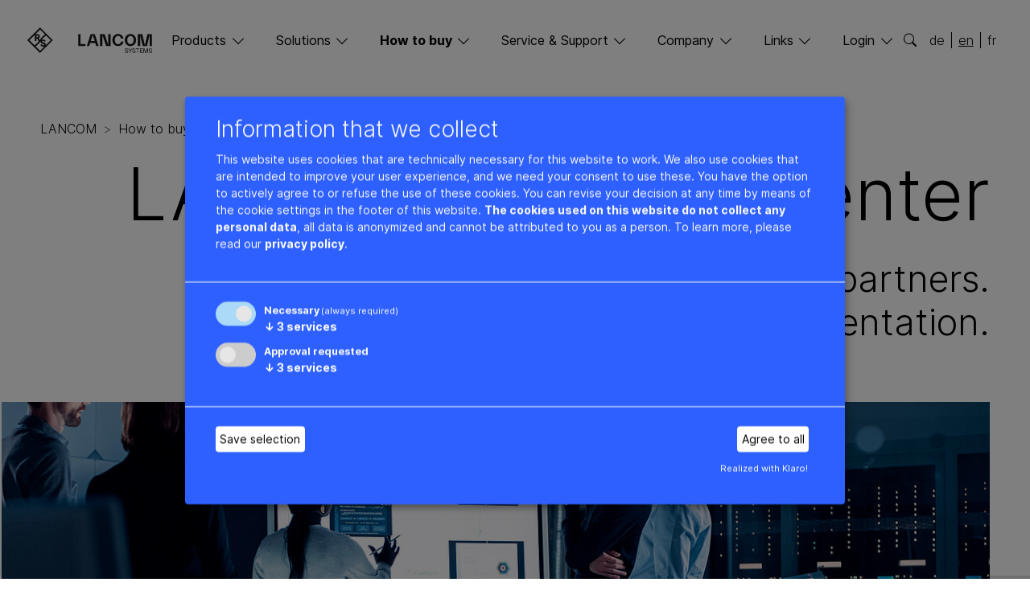

--- FILE ---
content_type: text/html; charset=utf-8
request_url: https://www.lancom-systems.com/how-to-buy/partner-solutions/solution-center/
body_size: 41192
content:
<!DOCTYPE html>
<html lang="en-US">
<head>
    <meta charset="utf-8">

<!-- 
	This website is powered by TYPO3 - inspiring people to share!
	TYPO3 is a free open source Content Management Framework initially created by Kasper Skaarhoj and licensed under GNU/GPL.
	TYPO3 is copyright 1998-2026 of Kasper Skaarhoj. Extensions are copyright of their respective owners.
	Information and contribution at https://typo3.org/
-->

<link rel="icon" href="/_assets/645b3e4ae0111f975663e592025dd1bd/Icons/favicon.svg" type="image/svg+xml">
<title>Solution Center: LANCOM Systems GmbH</title>
<meta http-equiv="x-ua-compatible" content="IE=edge">
<meta name="generator" content="TYPO3 CMS">
<meta name="description" content="The LANCOM Solution Center is a platform where LANCOM partners present needs-based and industry-specific solutions.">
<meta name="viewport" content="width=device-width, initial-scale=1">
<meta name="robots" content="index,follow">
<meta name="keywords" content="implementaion, customers, solutions from our partners, examples, lancom partner, solutions">
<meta property="og:image" content="https://www.lancom-systems.com/fileadmin/_processed_/6/c/csm_Solution-Center-socialmedia_d90e618df2.jpg">
<meta property="og:image:url" content="https://www.lancom-systems.com/fileadmin/_processed_/6/c/csm_Solution-Center-socialmedia_d90e618df2.jpg">
<meta property="og:image:width" content="1198">
<meta property="og:image:height" content="627">
<meta property="og:image:alt" content="[Translate to English:] ">
<meta name="twitter:card" content="summary">
<meta name="apple-mobile-web-app-capable" content="no">


<link rel="stylesheet" href="/_assets/645b3e4ae0111f975663e592025dd1bd/Styles/styles.css?1768375875" media="all">
<link rel="stylesheet" href="/fileadmin/css/consent/klaro.css?1737032964" media="all">
<link rel="stylesheet" href="/typo3temp/assets/css/acf2197a8583d311a3fdc22dc8d26d56.css?1768377483" media="all">




<script src="/fileadmin/scripts/cookie/klaro-config-de.js?1742392744"></script>
<script src="/fileadmin/scripts/cookie/klarox.js?1737032950"></script>




<!-- Google Tag Manager --><script type="opt-in" data-type="application/javascript" data-name="gtm" nonce="AkPI3WfuLHAM2SE9MJZMmwSkcftob9qVGZMxFf9X4mEKvxruIp06iQ">(function(w,d,s,l,i){w[l]=w[l]||[];w[l].push({'gtm.start':new Date().getTime(),event:'gtm.js'});var f=d.getElementsByTagName(s)[0],j=d.createElement(s),dl=l!='dataLayer'?'&l='+l:'';j.async=true;j.src='https://www.googletagmanager.com/gtm.js?id='+i+dl;f.parentNode.insertBefore(j,f);})(window,document,'script','dataLayer','GTM-W2WL23');</script><!-- End Google Tag Manager --><!-- Dealfront Code: --><script type="opt-in" data-type="text/javascript" data-name="dealfront" nonce="AkPI3WfuLHAM2SE9MJZMmwSkcftob9qVGZMxFf9X4mEKvxruIp06iQ">
(function(ss,ex){window.ldfdr=window.ldfdr||function(){(ldfdr._q=ldfdr._q||[]).push([].slice.call(arguments));}; (function(d,s){ fs=d.getElementsByTagName(s)[0]; function ce(src){ var cs=d.createElement(s); cs.src=src; cs.async=1; fs.parentNode.insertBefore(cs,fs); }; ce('https://sc.lfeeder.com/lftracker_v1_'+ss+(ex?'_'+ex:'')+'.js'); })(document,'script'); })('DzLR5a5ZVAY8BoQ2');
</script><!-- End of Dealfront Code --><!-- LinkedIn Code: --><script type="opt-in" data-type="text/javascript" data-name="linkedin" nonce="AkPI3WfuLHAM2SE9MJZMmwSkcftob9qVGZMxFf9X4mEKvxruIp06iQ">
  _linkedin_partner_id = "1734153"; window._linkedin_data_partner_ids = window._linkedin_data_partner_ids || []; window._linkedin_data_partner_ids.push(_linkedin_partner_id);
  (function(l) { if (!l){window.lintrk = function(a,b){window.lintrk.q.push([a,b])}; window.lintrk.q=[]} var s = document.getElementsByTagName("script")[0]; var b = document.createElement("script"); b.type = "text/javascript";b.async = true; b.src = "https://snap.licdn.com/li.lms-analytics/insight.min.js"; s.parentNode.insertBefore(b, s);})(window.lintrk);</script><!-- End of LinkedIn Code -->


<link rel="canonical" href="https://www.lancom-systems.com/how-to-buy/partner-solutions/solution-center/">

<link rel="alternate" hreflang="de-de" href="https://www.lancom-systems.de/bezug-partner/partnerloesungen/solution-center/">
<link rel="alternate" hreflang="en-US" href="https://www.lancom-systems.com/how-to-buy/partner-solutions/solution-center/">
<link rel="alternate" hreflang="x-default" href="https://www.lancom-systems.de/bezug-partner/partnerloesungen/solution-center/">
</head>
<body>
<!-- Google Tag Manager (noscript) -->
<noscript><iframe src="https://www.googletagmanager.com/ns.html?id=GTM-W2WL23"
                  height="0" width="0" style="display:none;visibility:hidden"></iframe></noscript>
<!-- End Google Tag Manager (noscript) -->
<!-- LinkedId (noscript) -->
<noscript><img height="1" width="1" style="display:none;" alt="" src="https://px.ads.linkedin.com/collect/?pid=1734153&fmt=gif" /></noscript>
<!-- End LinkedId (noscript) -->


<header class="page-header bg-white sticky-top mb-1 mb-sm-3 mb-md-5 px-2 px-sm-4 px-md-4 px-xl-0" role="banner">
  <div class="container-xl position-relative">
    
    <nav class="navbar navbar-expand-lg navbar-light pb-4 pt-2 pt-sm-3 pt-md-4">

      <a class="navbar-brand" title="Logo" href="/">
        <svg id="logo" width="155" height="42">
          <use xlink:href="#lancom-logo"></use>
        </svg>
      </a>

      <div class="d-lg-none nav-mobile-buttons">
        <button class="search-btn border-0 p-0 bg-transparent" data-bs-toggle="collapse" data-bs-target="#search-box" aria-expanded="false" aria-controls="search-box">
  <i class="bi bi-search"></i>
</button>

        <button id="navbar-toggler" data-bs-target="#navbar-primary" class="navbar-toggler" data-bs-toggle="collapse" type="button" aria-expanded="false" aria-label="Toggle navigation">
          <div class="icon-burger">
            <span></span>
            <span></span>
            <span></span>
            <span></span>
          </div>
        </button>
      </div>

      <div id="navbar-primary" class="mx-sm-4 mx-md-5 mt-sm-4 mt-md-5 m-lg-0 collapse navbar-collapse">
        <ul class="navbar-nav d-flex flex-column flex-lg-row w-100 justify-content-between ps-lg-4 pe-lg-3 px-xl-5 ms-xl-3 ms-xxl-5">
  
    <li class="nav-item my-2 my-lg-0   dropdown">
      
          <a class="dropdown-toggle " id="dropdown-44" href="#" role="button" data-bs-toggle="dropdown" data-bs-auto-close="outside" aria-expanded="false" title="Products">Products</a>
          <ul class="dropdown-menu level-1 pb-5" aria-labelledby="dropdown-44">
            <li class="d-block d-lg-none">
              <button class="btn-nav-back back-level-1 bg-white border-0 text-black p-0 my-2">Back</button>
            </li>
            <li class="nav-overview pt-2 pt-lg-0 pb-4 mb-4">
              <a class="dropdown-toggle no-children" href="/products" target="" title="Products - Overview">
                Overview
              </a>
            </li>
            
              
  <li class="nav-item my-3 dropdown">
    
        <a class="dropdown-toggle" id="dropdown-46" data-bs-target="#sub-46" role="button" data-bs-toggle="collapse" data-bs-auto-close="outside" aria-expanded="false" title="Routers &amp; SD-WAN Edge">Routers &amp; SD-WAN Edge</a>
      
  </li>
  
    
  <li id="sub-46" data-bs-parent="#navbar-primary" class="dropdown-menu collapse level-2 pb-0" aria-labelledby="dropdown-46">
    <ul class="list-unstyled">
      <li class="d-block d-lg-none">
        <button class="btn-nav-back back-level-2 bg-white border-0 text-black p-0 my-2">Back</button>
      </li>
      <li class="nav-overview pt-2 pt-lg-0 pb-4 mb-4">
        <a class="dropdown-toggle no-children d-lg-block mb-lg-2" href="/products/routers-sd-wan" target="" title="Routers &amp; SD-WAN Edge - Overview">
          Overview
        </a>
      </li>
      
        <li class="nav-item mb-3">
          
              <a class="d-none d-lg-block dropdown-toggle" id="dropdown-9825" data-bs-target="#sub-9825" role="button" data-bs-toggle="collapse" data-bs-auto-close="outside" aria-expanded="false" title="SD-WAN Gateways">SD-WAN Gateways</a>
              <a class="d-lg-none dropdown-toggle no-children" href="/products/routers-sd-wan/vpn-routers" target="" title="SD-WAN Gateways">
                <p>SD-WAN Gateways</p>
              </a>
            
        </li>
        
          
  <li id="sub-9825" data-bs-parent="#sub-46" class="dropdown-menu collapse level-2 level-3 pb-0" aria-labelledby="dropdown-9825">
    <ul class="list-unstyled cols-2">
      <li class="nav-overview pt-2 pt-lg-0 pb-4 mb-4">
        <a class="dropdown-toggle no-children d-lg-block mb-lg-2" href="/products/routers-sd-wan/vpn-routers" target="" title="SD-WAN Gateways - Overview">
          Overview
        </a>
      </li>
      
        <li class="nav-item mb-3">
          <a class="dropdown-toggle no-children" href="/products/routers-sd-wan/vpn-routers/lancom-2100ef" target="" title="LANCOM 2100EF">
            LANCOM 2100EF
          </a>
        </li>
      
        <li class="nav-item mb-3">
          <a class="dropdown-toggle no-children" href="/products/routers-sd-wan/vpn-routers/lancom-1930ef-5g" target="" title="LANCOM 1930EF-5G">
            LANCOM 1930EF-5G
          </a>
        </li>
      
        <li class="nav-item mb-3">
          <a class="dropdown-toggle no-children" href="/products/routers-sd-wan/vpn-routers/lancom-1930ef" target="" title="LANCOM 1930EF">
            LANCOM 1930EF
          </a>
        </li>
      
        <li class="nav-item mb-3">
          <a class="dropdown-toggle no-children" href="/products/routers-sd-wan/vpn-routers/lancom-1800vaw-4g" target="" title="LANCOM 1800VAW-4G">
            LANCOM 1800VAW-4G
          </a>
        </li>
      
        <li class="nav-item mb-3">
          <a class="dropdown-toggle no-children" href="/products/routers-sd-wan/vpn-routers/lancom-1800vaw" target="" title="LANCOM 1800VAW">
            LANCOM 1800VAW
          </a>
        </li>
      
        <li class="nav-item mb-3">
          <a class="dropdown-toggle no-children" href="/products/routers-sd-wan/vpn-routers/lancom-1800va-5g" target="" title="LANCOM 1800VA-5G">
            LANCOM 1800VA-5G
          </a>
        </li>
      
        <li class="nav-item mb-3">
          <a class="dropdown-toggle no-children" href="/products/routers-sd-wan/vpn-routers/lancom-1800va-4g" target="" title="LANCOM 1800VA-4G">
            LANCOM 1800VA-4G
          </a>
        </li>
      
        <li class="nav-item mb-3">
          <a class="dropdown-toggle no-children" href="/products/routers-sd-wan/vpn-routers/lancom-1800va" target="" title="LANCOM 1800VA">
            LANCOM 1800VA
          </a>
        </li>
      
        <li class="nav-item mb-3">
          <a class="dropdown-toggle no-children" href="/products/routers-sd-wan/vpn-routers/lancom-1800efw-5g" target="" title="LANCOM 1800EFW-5G">
            LANCOM 1800EFW-5G
          </a>
        </li>
      
        <li class="nav-item mb-3">
          <a class="dropdown-toggle no-children" href="/products/routers-sd-wan/vpn-routers/lancom-1800ef-5g" target="" title="LANCOM 1800EF-5G">
            LANCOM 1800EF-5G
          </a>
        </li>
      
        <li class="nav-item mb-3">
          <a class="dropdown-toggle no-children" href="/products/routers-sd-wan/vpn-routers/lancom-1800ef-4g" target="" title="LANCOM 1800EF-4G">
            LANCOM 1800EF-4G
          </a>
        </li>
      
        <li class="nav-item mb-3">
          <a class="dropdown-toggle no-children" href="/products/routers-sd-wan/vpn-routers/lancom-1800efw" target="" title="LANCOM 1800EFW">
            LANCOM 1800EFW
          </a>
        </li>
      
        <li class="nav-item mb-3">
          <a class="dropdown-toggle no-children" href="/products/routers-sd-wan/vpn-routers/lancom-1800ef" target="" title="LANCOM 1800EF">
            LANCOM 1800EF
          </a>
        </li>
      
        <li class="nav-item mb-3">
          <a class="dropdown-toggle no-children" href="/products/routers-sd-wan/vpn-routers/lancom-oap-5g" target="" title="LANCOM OAP-5G">
            LANCOM OAP-5G
          </a>
        </li>
      
        <li class="nav-item mb-3">
          <a class="dropdown-toggle no-children" href="/products/routers-sd-wan/vpn-routers/lancom-iap-5g" target="" title="LANCOM IAP-5G">
            LANCOM IAP-5G
          </a>
        </li>
      
        <li class="nav-item ">
          <a class="dropdown-toggle no-children" href="/products/routers-sd-wan/central-site-vpn-gateways/lancom-vrouter" target="" title="LANCOM vRouter">
            LANCOM vRouter
          </a>
        </li>
      
    </ul>
  </li>

        
      
        <li class="nav-item mb-3">
          
              <a class="d-none d-lg-block dropdown-toggle" id="dropdown-9824" data-bs-target="#sub-9824" role="button" data-bs-toggle="collapse" data-bs-auto-close="outside" aria-expanded="false" title="SD-WAN VoIP Gateways">SD-WAN VoIP Gateways</a>
              <a class="d-lg-none dropdown-toggle no-children" href="/products/routers-sd-wan/voip-routers" target="" title="SD-WAN VoIP Gateways">
                <p>SD-WAN VoIP Gateways</p>
              </a>
            
        </li>
        
          
  <li id="sub-9824" data-bs-parent="#sub-46" class="dropdown-menu collapse level-2 level-3 pb-0" aria-labelledby="dropdown-9824">
    <ul class="list-unstyled ">
      <li class="nav-overview pt-2 pt-lg-0 pb-4 mb-4">
        <a class="dropdown-toggle no-children d-lg-block mb-lg-2" href="/products/routers-sd-wan/voip-routers" target="" title="SD-WAN VoIP Gateways - Overview">
          Overview
        </a>
      </li>
      
        <li class="nav-item mb-3">
          <a class="dropdown-toggle no-children" href="/products/routers-sd-wan/vpn-routers/lancom-1936vag-5g" target="" title="LANCOM 1936VAG-5G">
            LANCOM 1936VAG-5G
          </a>
        </li>
      
        <li class="nav-item mb-3">
          <a class="dropdown-toggle no-children" href="/products/routers-sd-wan/vpn-routers/lancom-1936vag" target="" title="LANCOM 1936VAG">
            LANCOM 1936VAG
          </a>
        </li>
      
        <li class="nav-item mb-3">
          <a class="dropdown-toggle no-children" href="/products/routers-sd-wan/vpn-routers/lancom-1926vag-4g" target="" title="LANCOM 1926VAG-4G">
            LANCOM 1926VAG-4G
          </a>
        </li>
      
        <li class="nav-item mb-3">
          <a class="dropdown-toggle no-children" href="/products/routers-sd-wan/vpn-routers/lancom-1803vaw-5g" target="" title="LANCOM 1803VAW-5G">
            LANCOM 1803VAW-5G
          </a>
        </li>
      
        <li class="nav-item mb-3">
          <a class="dropdown-toggle no-children" href="/products/routers-sd-wan/vpn-routers/lancom-1803vaw" target="" title="LANCOM 1803VAW">
            LANCOM 1803VAW
          </a>
        </li>
      
        <li class="nav-item mb-3">
          <a class="dropdown-toggle no-children" href="/products/routers-sd-wan/vpn-routers/lancom-1803va-5g" target="" title="LANCOM 1803VA-5G">
            LANCOM 1803VA-5G
          </a>
        </li>
      
        <li class="nav-item mb-3">
          <a class="dropdown-toggle no-children" href="/products/routers-sd-wan/vpn-routers/lancom-1803va-4g" target="" title="LANCOM 1803VA-4G">
            LANCOM 1803VA-4G
          </a>
        </li>
      
        <li class="nav-item ">
          <a class="dropdown-toggle no-children" href="/products/routers-sd-wan/vpn-routers/lancom-1803va" target="" title="LANCOM 1803VA">
            LANCOM 1803VA
          </a>
        </li>
      
    </ul>
  </li>

        
      
        <li class="nav-item mb-3">
          
              <a class="d-none d-lg-block dropdown-toggle" id="dropdown-53" data-bs-target="#sub-53" role="button" data-bs-toggle="collapse" data-bs-auto-close="outside" aria-expanded="false" title="SD-WAN Central Site Gateways">SD-WAN Central Site Gateways</a>
              <a class="d-lg-none dropdown-toggle no-children" href="/products/routers-sd-wan/central-site-vpn-gateways" target="" title="SD-WAN Central Site Gateways">
                <p>SD-WAN Central Site Gateways</p>
              </a>
            
        </li>
        
          
  <li id="sub-53" data-bs-parent="#sub-46" class="dropdown-menu collapse level-2 level-3 pb-0" aria-labelledby="dropdown-53">
    <ul class="list-unstyled ">
      <li class="nav-overview pt-2 pt-lg-0 pb-4 mb-4">
        <a class="dropdown-toggle no-children d-lg-block mb-lg-2" href="/products/routers-sd-wan/central-site-vpn-gateways" target="" title="SD-WAN Central Site Gateways - Overview">
          Overview
        </a>
      </li>
      
        <li class="nav-item mb-3">
          <a class="dropdown-toggle no-children" href="/products/routers-sd-wan/central-site-vpn-gateways/lancom-isg-8000" target="" title="LANCOM ISG-8000">
            LANCOM ISG-8000
          </a>
        </li>
      
        <li class="nav-item mb-3">
          <a class="dropdown-toggle no-children" href="/products/routers-sd-wan/central-site-vpn-gateways/lancom-isg-5000" target="" title="LANCOM ISG-5000">
            LANCOM ISG-5000
          </a>
        </li>
      
        <li class="nav-item ">
          <a class="dropdown-toggle no-children" href="/products/routers-sd-wan/central-site-vpn-gateways/lancom-vrouter" target="" title="LANCOM vRouter">
            LANCOM vRouter
          </a>
        </li>
      
    </ul>
  </li>

        
      
        <li class="nav-item mb-3">
          
              <a class="dropdown-toggle no-children" href="/products/routers-sd-wan/central-site-vpn-gateways/lancom-vrouter" target="" title="vRouter">
                <p>vRouter</p>
              </a>
            
        </li>
        
      
        <li class="nav-item mb-3">
          
              <a class="d-none d-lg-block dropdown-toggle" id="dropdown-9823" data-bs-target="#sub-9823" role="button" data-bs-toggle="collapse" data-bs-auto-close="outside" aria-expanded="false" title="Internet Access Routers">Internet Access Routers</a>
              <a class="d-lg-none dropdown-toggle no-children" href="/products/routers-sd-wan/internet-access-routers" target="" title="Internet Access Routers">
                <p>Internet Access Routers</p>
              </a>
            
        </li>
        
          
  <li id="sub-9823" data-bs-parent="#sub-46" class="dropdown-menu collapse level-2 level-3 pb-0" aria-labelledby="dropdown-9823">
    <ul class="list-unstyled ">
      <li class="nav-overview pt-2 pt-lg-0 pb-4 mb-4">
        <a class="dropdown-toggle no-children d-lg-block mb-lg-2" href="/products/routers-sd-wan/internet-access-routers" target="" title="Internet Access Routers - Overview">
          Overview
        </a>
      </li>
      
        <li class="nav-item mb-3">
          <a class="dropdown-toggle no-children" href="/products/routers-sd-wan/internet-access-routers/lancom-1650e" target="" title="LANCOM 1650E">
            LANCOM 1650E
          </a>
        </li>
      
        <li class="nav-item mb-3">
          <a class="dropdown-toggle no-children" href="/products/routers-sd-wan/internet-access-routers/lancom-750-5g" target="" title="LANCOM 750-5G">
            LANCOM 750-5G
          </a>
        </li>
      
        <li class="nav-item ">
          <a class="dropdown-toggle no-children" href="/products/routers-sd-wan/internet-access-routers/lancom-730-4gplus" target="" title="LANCOM 730-4G+">
            LANCOM 730-4G+
          </a>
        </li>
      
    </ul>
  </li>

        
      
        <li class="nav-item ">
          
              <a class="dropdown-toggle no-children" href="/products/routers-sd-wan/accessories" target="" title="Accessories">
                <p>Accessories</p>
              </a>
            
        </li>
        
      
    </ul>
    <script nonce="AkPI3WfuLHAM2SE9MJZMmwSkcftob9qVGZMxFf9X4mEKvxruIp06iQ">
      var myCollapsible = document.getElementById('sub-46')
      myCollapsible.addEventListener('hidden.bs.collapse', function () {
        //'
        var collapsibleChildren = this.getElementsByClassName('collapse'),
          collapseToggles = this.getElementsByClassName('dropdown-toggle');
        for (let i = 0; i < collapsibleChildren.length; i++) {
          collapsibleChildren[i].classList.remove('show');
        }
        for (let j = 0; j < collapseToggles.length; j++) {
          collapseToggles[j].setAttribute('aria-expanded', false);
        }
      })
    </script>
  </li>

  

            
              
  <li class="nav-item my-3 dropdown">
    
        <a class="dropdown-toggle" id="dropdown-1264" data-bs-target="#sub-1264" role="button" data-bs-toggle="collapse" data-bs-auto-close="outside" aria-expanded="false" title="Remote &amp; Mobile Access">Remote &amp; Mobile Access</a>
      
  </li>
  
    
  <li id="sub-1264" data-bs-parent="#navbar-primary" class="dropdown-menu collapse level-2 pb-0" aria-labelledby="dropdown-1264">
    <ul class="list-unstyled">
      <li class="d-block d-lg-none">
        <button class="btn-nav-back back-level-2 bg-white border-0 text-black p-0 my-2">Back</button>
      </li>
      <li class="nav-overview pt-2 pt-lg-0 pb-4 mb-4">
        <a class="dropdown-toggle no-children d-lg-block mb-lg-2" href="/products/remote-mobile-access" target="" title="Remote &amp; Mobile Access - Overview">
          Overview
        </a>
      </li>
      
        <li class="nav-item mb-3">
          
              <a class="dropdown-toggle no-children" href="/products/remote-mobile-access/lancom-trusted-access-client" target="" title="LANCOM Trusted Access Client (Windows & macOS)">
                <p>LANCOM Trusted Access Client (Windows &amp; macOS)</p>
              </a>
            
        </li>
        
      
        <li class="nav-item mb-3">
          
              <a class="dropdown-toggle no-children" href="/products/remote-mobile-access/lancom-advanced-vpn-client-windows" target="" title="LANCOM Advanced VPN Client Windows">
                <p>LANCOM Advanced VPN Client Windows</p>
              </a>
            
        </li>
        
      
        <li class="nav-item ">
          
              <a class="dropdown-toggle no-children" href="/products/remote-mobile-access/lancom-advanced-vpn-client-macos" target="" title="LANCOM Advanced VPN Client macOS">
                <p>LANCOM Advanced VPN Client macOS</p>
              </a>
            
        </li>
        
      
    </ul>
    <script nonce="AkPI3WfuLHAM2SE9MJZMmwSkcftob9qVGZMxFf9X4mEKvxruIp06iQ">
      var myCollapsible = document.getElementById('sub-1264')
      myCollapsible.addEventListener('hidden.bs.collapse', function () {
        //'
        var collapsibleChildren = this.getElementsByClassName('collapse'),
          collapseToggles = this.getElementsByClassName('dropdown-toggle');
        for (let i = 0; i < collapsibleChildren.length; i++) {
          collapsibleChildren[i].classList.remove('show');
        }
        for (let j = 0; j < collapseToggles.length; j++) {
          collapseToggles[j].setAttribute('aria-expanded', false);
        }
      })
    </script>
  </li>

  

            
              
  <li class="nav-item my-3 dropdown">
    
        <a class="dropdown-toggle" id="dropdown-10025" data-bs-target="#sub-10025" role="button" data-bs-toggle="collapse" data-bs-auto-close="outside" aria-expanded="false" title="Security">Security</a>
      
  </li>
  
    
  <li id="sub-10025" data-bs-parent="#navbar-primary" class="dropdown-menu collapse level-2 pb-0" aria-labelledby="dropdown-10025">
    <ul class="list-unstyled">
      <li class="d-block d-lg-none">
        <button class="btn-nav-back back-level-2 bg-white border-0 text-black p-0 my-2">Back</button>
      </li>
      <li class="nav-overview pt-2 pt-lg-0 pb-4 mb-4">
        <a class="dropdown-toggle no-children d-lg-block mb-lg-2" href="/products/security" target="" title="Security - Overview">
          Overview
        </a>
      </li>
      
        <li class="nav-item mb-3">
          
              <a class="dropdown-toggle no-children" href="/products/security/desktop-unified-firewalls" target="" title="Desktop Unified Firewalls">
                <p>Desktop Unified Firewalls</p>
              </a>
            
        </li>
        
      
        <li class="nav-item mb-3">
          
              <a class="dropdown-toggle no-children" href="/products/security/rack-unified-firewalls" target="" title="Rack Unified Firewalls">
                <p>Rack Unified Firewalls</p>
              </a>
            
        </li>
        
      
        <li class="nav-item mb-3">
          
              <a class="dropdown-toggle no-children" href="/products/security/virtual-unified-firewalls" target="" title="Virtual Unified Firewalls">
                <p>Virtual Unified Firewalls</p>
              </a>
            
        </li>
        
      
        <li class="nav-item mb-3">
          
              <a class="dropdown-toggle no-children" href="/products/security/firewall-features" target="" title="Firewall features">
                <p>Firewall features</p>
              </a>
            
        </li>
        
      
        <li class="nav-item mb-3">
          
              <a class="dropdown-toggle no-children" href="/products/security/firewall-management-tools" target="" title="Firewall management tools">
                <p>Firewall management tools</p>
              </a>
            
        </li>
        
      
        <li class="nav-item mb-3">
          
              <a class="dropdown-toggle no-children" href="https://my.lancom-systems.com/mylancom/login/?_redirectionTarget=10548" target="_blank" title="myLANCOM Firewall License Portal">
                <p>myLANCOM Firewall License Portal</p>
              </a>
            
        </li>
        
      
        <li class="nav-item mb-3">
          
              <a class="dropdown-toggle no-children" href="/products/remote-mobile-access/lancom-trusted-access-client" target="" title="LANCOM Trusted Access Client">
                <p>LANCOM Trusted Access Client</p>
              </a>
            
        </li>
        
      
        <li class="nav-item ">
          
              <a class="dropdown-toggle no-children" href="/products/security/accessories" target="" title="Accessories">
                <p>Accessories</p>
              </a>
            
        </li>
        
      
    </ul>
    <script nonce="AkPI3WfuLHAM2SE9MJZMmwSkcftob9qVGZMxFf9X4mEKvxruIp06iQ">
      var myCollapsible = document.getElementById('sub-10025')
      myCollapsible.addEventListener('hidden.bs.collapse', function () {
        //'
        var collapsibleChildren = this.getElementsByClassName('collapse'),
          collapseToggles = this.getElementsByClassName('dropdown-toggle');
        for (let i = 0; i < collapsibleChildren.length; i++) {
          collapsibleChildren[i].classList.remove('show');
        }
        for (let j = 0; j < collapseToggles.length; j++) {
          collapseToggles[j].setAttribute('aria-expanded', false);
        }
      })
    </script>
  </li>

  

            
              
  <li class="nav-item my-3 dropdown">
    
        <a class="dropdown-toggle" id="dropdown-59" data-bs-target="#sub-59" role="button" data-bs-toggle="collapse" data-bs-auto-close="outside" aria-expanded="false" title="Switches">Switches</a>
      
  </li>
  
    
  <li id="sub-59" data-bs-parent="#navbar-primary" class="dropdown-menu collapse level-2 pb-0" aria-labelledby="dropdown-59">
    <ul class="list-unstyled">
      <li class="d-block d-lg-none">
        <button class="btn-nav-back back-level-2 bg-white border-0 text-black p-0 my-2">Back</button>
      </li>
      <li class="nav-overview pt-2 pt-lg-0 pb-4 mb-4">
        <a class="dropdown-toggle no-children d-lg-block mb-lg-2" href="/products/switches" target="" title="Switches - Overview">
          Overview
        </a>
      </li>
      
        <li class="nav-item mb-3">
          
              <a class="d-none d-lg-block dropdown-toggle" id="dropdown-19323" data-bs-target="#sub-19323" role="button" data-bs-toggle="collapse" data-bs-auto-close="outside" aria-expanded="false" title="Core Switches">Core Switches</a>
              <a class="d-lg-none dropdown-toggle no-children" href="/products/switches/core-switches" target="" title="Core Switches">
                <p>Core Switches</p>
              </a>
            
        </li>
        
          
  <li id="sub-19323" data-bs-parent="#sub-59" class="dropdown-menu collapse level-2 level-3 pb-0" aria-labelledby="dropdown-19323">
    <ul class="list-unstyled ">
      <li class="nav-overview pt-2 pt-lg-0 pb-4 mb-4">
        <a class="dropdown-toggle no-children d-lg-block mb-lg-2" href="/products/switches/core-switches" target="" title="Core Switches - Overview">
          Overview
        </a>
      </li>
      
        <li class="nav-item ">
          <a class="dropdown-toggle no-children" href="/products/switches/core-switches/lancom-cs-8132f" target="" title="LANCOM CS-8132F">
            LANCOM CS-8132F
          </a>
        </li>
      
    </ul>
  </li>

        
      
        <li class="nav-item mb-3">
          
              <a class="d-none d-lg-block dropdown-toggle" id="dropdown-10481" data-bs-target="#sub-10481" role="button" data-bs-toggle="collapse" data-bs-auto-close="outside" aria-expanded="false" title="Aggregation Switches">Aggregation Switches</a>
              <a class="d-lg-none dropdown-toggle no-children" href="/products/switches/aggregation-switches" target="" title="Aggregation Switches">
                <p>Aggregation Switches</p>
              </a>
            
        </li>
        
          
  <li id="sub-10481" data-bs-parent="#sub-59" class="dropdown-menu collapse level-2 level-3 pb-0" aria-labelledby="dropdown-10481">
    <ul class="list-unstyled ">
      <li class="nav-overview pt-2 pt-lg-0 pb-4 mb-4">
        <a class="dropdown-toggle no-children d-lg-block mb-lg-2" href="/products/switches/aggregation-switches" target="" title="Aggregation Switches - Overview">
          Overview
        </a>
      </li>
      
        <li class="nav-item mb-3">
          <a class="dropdown-toggle no-children" href="/products/switches/aggregation-switches/lancom-ys-7154cf" target="" title="LANCOM YS-7154CF">
            LANCOM YS-7154CF
          </a>
        </li>
      
        <li class="nav-item mb-3">
          <a class="dropdown-toggle no-children" href="/products/switches/aggregation-switches/lancom-xs-6128qf" target="" title="LANCOM XS-6128QF">
            LANCOM XS-6128QF
          </a>
        </li>
      
        <li class="nav-item mb-3">
          <a class="dropdown-toggle no-children" href="/products/switches/aggregation-switches/lancom-xs-5116qf" target="" title="LANCOM XS-5116QF">
            LANCOM XS-5116QF
          </a>
        </li>
      
        <li class="nav-item ">
          <a class="dropdown-toggle no-children" href="/products/switches/aggregation-switches/lancom-xs-5110f" target="" title="LANCOM XS-5110F">
            LANCOM XS-5110F
          </a>
        </li>
      
    </ul>
  </li>

        
      
        <li class="nav-item mb-3">
          
              <a class="d-none d-lg-block dropdown-toggle" id="dropdown-6627" data-bs-target="#sub-6627" role="button" data-bs-toggle="collapse" data-bs-auto-close="outside" aria-expanded="false" title="Fully Managed Access Switches">Fully Managed Access Switches</a>
              <a class="d-lg-none dropdown-toggle no-children" href="/products/switches/fully-managed-access-switches" target="" title="Fully Managed Access Switches">
                <p>Fully Managed Access Switches</p>
              </a>
            
        </li>
        
          
  <li id="sub-6627" data-bs-parent="#sub-59" class="dropdown-menu collapse level-2 level-3 pb-0" aria-labelledby="dropdown-6627">
    <ul class="list-unstyled cols-3">
      <li class="nav-overview pt-2 pt-lg-0 pb-4 mb-4">
        <a class="dropdown-toggle no-children d-lg-block mb-lg-2" href="/products/switches/fully-managed-access-switches" target="" title="Fully Managed Access Switches - Overview">
          Overview
        </a>
      </li>
      
        <li class="nav-item mb-3">
          <a class="dropdown-toggle no-children" href="/products/switches/fully-managed-access-switches/lancom-xs-4554yup" target="" title="LANCOM XS-4554YUP">
            LANCOM XS-4554YUP
          </a>
        </li>
      
        <li class="nav-item mb-3">
          <a class="dropdown-toggle no-children" href="/products/switches/fully-managed-access-switches/lancom-xs-4530yup" target="" title="LANCOM XS-4530YUP">
            LANCOM XS-4530YUP
          </a>
        </li>
      
        <li class="nav-item mb-3">
          <a class="dropdown-toggle no-children" href="/products/switches/fully-managed-access-switches/lancom-gs-4554xup" target="" title="LANCOM GS-4554XUP">
            LANCOM GS-4554XUP
          </a>
        </li>
      
        <li class="nav-item mb-3">
          <a class="dropdown-toggle no-children" href="/products/switches/fully-managed-access-switches/lancom-gs-4554xp" target="" title="LANCOM GS-4554XP">
            LANCOM GS-4554XP
          </a>
        </li>
      
        <li class="nav-item mb-3">
          <a class="dropdown-toggle no-children" href="/products/switches/fully-managed-access-switches/lancom-gs-4554x" target="" title="LANCOM GS-4554X">
            LANCOM GS-4554X
          </a>
        </li>
      
        <li class="nav-item mb-3">
          <a class="dropdown-toggle no-children" href="/products/switches/fully-managed-access-switches/lancom-gs-4530xup" target="" title="LANCOM GS-4530XUP">
            LANCOM GS-4530XUP
          </a>
        </li>
      
        <li class="nav-item mb-3">
          <a class="dropdown-toggle no-children" href="/products/switches/fully-managed-access-switches/lancom-gs-4530xp" target="" title="LANCOM GS-4530XP">
            LANCOM GS-4530XP
          </a>
        </li>
      
        <li class="nav-item mb-3">
          <a class="dropdown-toggle no-children" href="/products/switches/fully-managed-access-switches/lancom-gs-4530x" target="" title="LANCOM GS-4530X">
            LANCOM GS-4530X
          </a>
        </li>
      
        <li class="nav-item mb-3">
          <a class="dropdown-toggle no-children" href="/products/switches/fully-managed-access-switches/lancom-xs-3550yup" target="" title="LANCOM XS-3550YUP">
            LANCOM XS-3550YUP
          </a>
        </li>
      
        <li class="nav-item mb-3">
          <a class="dropdown-toggle no-children" href="/products/switches/fully-managed-access-switches/lancom-xs-3526yup" target="" title="LANCOM XS-3526YUP">
            LANCOM XS-3526YUP
          </a>
        </li>
      
        <li class="nav-item mb-3">
          <a class="dropdown-toggle no-children" href="/products/switches/fully-managed-access-switches/lancom-xs-3510yup" target="" title="LANCOM XS-3510YUP">
            LANCOM XS-3510YUP
          </a>
        </li>
      
        <li class="nav-item mb-3">
          <a class="dropdown-toggle no-children" href="/products/switches/fully-managed-access-switches/lancom-gs-3652xup" target="" title="LANCOM GS-3652XUP">
            LANCOM GS-3652XUP
          </a>
        </li>
      
        <li class="nav-item mb-3">
          <a class="dropdown-toggle no-children" href="/products/switches/fully-managed-access-switches/lancom-gs-3652xp" target="" title="LANCOM GS-3652XP">
            LANCOM GS-3652XP
          </a>
        </li>
      
        <li class="nav-item mb-3">
          <a class="dropdown-toggle no-children" href="/products/switches/fully-managed-access-switches/lancom-gs-3652x" target="" title="LANCOM GS-3652X">
            LANCOM GS-3652X
          </a>
        </li>
      
        <li class="nav-item mb-3">
          <a class="dropdown-toggle no-children" href="/products/switches/fully-managed-access-switches/lancom-gs-3252p" target="" title="LANCOM GS-3252P">
            LANCOM GS-3252P
          </a>
        </li>
      
        <li class="nav-item mb-3">
          <a class="dropdown-toggle no-children" href="/products/switches/fully-managed-access-switches/lancom-gs-3628xup" target="" title="LANCOM GS-3628XUP">
            LANCOM GS-3628XUP
          </a>
        </li>
      
        <li class="nav-item mb-3">
          <a class="dropdown-toggle no-children" href="/products/switches/fully-managed-access-switches/lancom-gs-3628xp" target="" title="LANCOM GS-3628XP">
            LANCOM GS-3628XP
          </a>
        </li>
      
        <li class="nav-item mb-3">
          <a class="dropdown-toggle no-children" href="/products/switches/fully-managed-access-switches/lancom-gs-3628x" target="" title="LANCOM GS-3628X">
            LANCOM GS-3628X
          </a>
        </li>
      
        <li class="nav-item mb-3">
          <a class="dropdown-toggle no-children" href="/products/switches/fully-managed-access-switches/lancom-gs-3126xp" target="" title="LANCOM GS-3126XP">
            LANCOM GS-3126XP
          </a>
        </li>
      
        <li class="nav-item mb-3">
          <a class="dropdown-toggle no-children" href="/products/switches/fully-managed-access-switches/lancom-gs-3126x" target="" title="LANCOM GS-3126X">
            LANCOM GS-3126X
          </a>
        </li>
      
        <li class="nav-item mb-3">
          <a class="dropdown-toggle no-children" href="/products/switches/fully-managed-access-switches/lancom-igs-3128xf" target="" title="LANCOM IGS-3128XF">
            LANCOM IGS-3128XF
          </a>
        </li>
      
        <li class="nav-item mb-3">
          <a class="dropdown-toggle no-children" href="/products/switches/fully-managed-access-switches/lancom-igs-3510xup" target="" title="LANCOM IGS-3510XUP">
            LANCOM IGS-3510XUP
          </a>
        </li>
      
        <li class="nav-item mb-3">
          <a class="dropdown-toggle no-children" href="/products/switches/fully-managed-access-switches/lancom-gs-3510xp" target="" title="LANCOM GS-3510XP">
            LANCOM GS-3510XP
          </a>
        </li>
      
        <li class="nav-item mb-3">
          <a class="dropdown-toggle no-children" href="/products/switches/fully-managed-access-switches/lancom-gs-2426p" target="" title="LANCOM GS-2426P">
            LANCOM GS-2426P
          </a>
        </li>
      
        <li class="nav-item mb-3">
          <a class="dropdown-toggle no-children" href="/products/switches/fully-managed-access-switches/lancom-gs-2426" target="" title="LANCOM GS-2426">
            LANCOM GS-2426
          </a>
        </li>
      
        <li class="nav-item mb-3">
          <a class="dropdown-toggle no-children" href="/products/switches/fully-managed-access-switches/lancom-gs-2412p" target="" title="LANCOM GS-2412P">
            LANCOM GS-2412P
          </a>
        </li>
      
        <li class="nav-item ">
          <a class="dropdown-toggle no-children" href="/products/switches/fully-managed-access-switches/lancom-gs-2412" target="" title="LANCOM GS-2412">
            LANCOM GS-2412
          </a>
        </li>
      
    </ul>
  </li>

        
      
        <li class="nav-item mb-3">
          
              <a class="d-none d-lg-block dropdown-toggle" id="dropdown-6628" data-bs-target="#sub-6628" role="button" data-bs-toggle="collapse" data-bs-auto-close="outside" aria-expanded="false" title="Unmanaged Access Switches">Unmanaged Access Switches</a>
              <a class="d-lg-none dropdown-toggle no-children" href="/products/switches/unmanaged-access-switches" target="" title="Unmanaged Access Switches">
                <p>Unmanaged Access Switches</p>
              </a>
            
        </li>
        
          
  <li id="sub-6628" data-bs-parent="#sub-59" class="dropdown-menu collapse level-2 level-3 pb-0" aria-labelledby="dropdown-6628">
    <ul class="list-unstyled ">
      <li class="nav-overview pt-2 pt-lg-0 pb-4 mb-4">
        <a class="dropdown-toggle no-children d-lg-block mb-lg-2" href="/products/switches/unmanaged-access-switches" target="" title="Unmanaged Access Switches - Overview">
          Overview
        </a>
      </li>
      
        <li class="nav-item mb-3">
          <a class="dropdown-toggle no-children" href="/products/switches/unmanaged-access-switches/lancom-gs-1208p" target="" title="LANCOM GS-1208P">
            LANCOM GS-1208P
          </a>
        </li>
      
        <li class="nav-item mb-3">
          <a class="dropdown-toggle no-children" href="/products/switches/unmanaged-access-switches/lancom-gs-1108p" target="" title="LANCOM GS-1108P">
            LANCOM GS-1108P
          </a>
        </li>
      
        <li class="nav-item ">
          <a class="dropdown-toggle no-children" href="/products/switches/unmanaged-access-switches/lancom-gs-1108" target="" title="LANCOM GS-1108">
            LANCOM GS-1108
          </a>
        </li>
      
    </ul>
  </li>

        
      
        <li class="nav-item ">
          
              <a class="dropdown-toggle no-children" href="/products/switches/accessories" target="" title="Accessories">
                <p>Accessories</p>
              </a>
            
        </li>
        
      
    </ul>
    <script nonce="AkPI3WfuLHAM2SE9MJZMmwSkcftob9qVGZMxFf9X4mEKvxruIp06iQ">
      var myCollapsible = document.getElementById('sub-59')
      myCollapsible.addEventListener('hidden.bs.collapse', function () {
        //'
        var collapsibleChildren = this.getElementsByClassName('collapse'),
          collapseToggles = this.getElementsByClassName('dropdown-toggle');
        for (let i = 0; i < collapsibleChildren.length; i++) {
          collapsibleChildren[i].classList.remove('show');
        }
        for (let j = 0; j < collapseToggles.length; j++) {
          collapseToggles[j].setAttribute('aria-expanded', false);
        }
      })
    </script>
  </li>

  

            
              
  <li class="nav-item my-3 dropdown">
    
        <a class="dropdown-toggle" id="dropdown-45" data-bs-target="#sub-45" role="button" data-bs-toggle="collapse" data-bs-auto-close="outside" aria-expanded="false" title="Wireless LAN">Wireless LAN</a>
      
  </li>
  
    
  <li id="sub-45" data-bs-parent="#navbar-primary" class="dropdown-menu collapse level-2 pb-0" aria-labelledby="dropdown-45">
    <ul class="list-unstyled">
      <li class="d-block d-lg-none">
        <button class="btn-nav-back back-level-2 bg-white border-0 text-black p-0 my-2">Back</button>
      </li>
      <li class="nav-overview pt-2 pt-lg-0 pb-4 mb-4">
        <a class="dropdown-toggle no-children d-lg-block mb-lg-2" href="/products/wireless-lan" target="" title="Wireless LAN - Overview">
          Overview
        </a>
      </li>
      
        <li class="nav-item mb-3">
          
              <a class="d-none d-lg-block dropdown-toggle" id="dropdown-47" data-bs-target="#sub-47" role="button" data-bs-toggle="collapse" data-bs-auto-close="outside" aria-expanded="false" title="Indoor Access Points">Indoor Access Points</a>
              <a class="d-lg-none dropdown-toggle no-children" href="/products/wireless-lan/indoor-access-points" target="" title="Indoor Access Points">
                <p>Indoor Access Points</p>
              </a>
            
        </li>
        
          
  <li id="sub-47" data-bs-parent="#sub-45" class="dropdown-menu collapse level-2 level-3 pb-0" aria-labelledby="dropdown-47">
    <ul class="list-unstyled cols-2">
      <li class="nav-overview pt-2 pt-lg-0 pb-4 mb-4">
        <a class="dropdown-toggle no-children d-lg-block mb-lg-2" href="/products/wireless-lan/indoor-access-points" target="" title="Indoor Access Points - Overview">
          Overview
        </a>
      </li>
      
        <li class="nav-item mb-3">
          <a class="dropdown-toggle no-children" href="/products/wireless-lan/indoor-access-points/lancom-lx-7500" target="" title="LANCOM LX-7500">
            LANCOM LX-7500
          </a>
        </li>
      
        <li class="nav-item mb-3">
          <a class="dropdown-toggle no-children" href="/products/wireless-lan/indoor-access-points/lancom-lx-7400" target="" title="LANCOM LX-7400">
            LANCOM LX-7400
          </a>
        </li>
      
        <li class="nav-item mb-3">
          <a class="dropdown-toggle no-children" href="/products/wireless-lan/indoor-access-points/lancom-lx-7300" target="" title="LANCOM LX-7300">
            LANCOM LX-7300
          </a>
        </li>
      
        <li class="nav-item mb-3">
          <a class="dropdown-toggle no-children" href="/products/wireless-lan/indoor-access-points/lancom-lx-7200" target="" title="LANCOM LX-7200">
            LANCOM LX-7200
          </a>
        </li>
      
        <li class="nav-item mb-3">
          <a class="dropdown-toggle no-children" href="/products/wireless-lan/indoor-access-points/lancom-lx-7200e" target="" title="LANCOM LX-7200E">
            LANCOM LX-7200E
          </a>
        </li>
      
        <li class="nav-item mb-3">
          <a class="dropdown-toggle no-children" href="/products/wireless-lan/indoor-access-points/lancom-lx-6500" target="" title="LANCOM LX-6500">
            LANCOM LX-6500
          </a>
        </li>
      
        <li class="nav-item mb-3">
          <a class="dropdown-toggle no-children" href="/products/wireless-lan/indoor-access-points/lancom-lx-6500e" target="" title="LANCOM LX-6500E">
            LANCOM LX-6500E
          </a>
        </li>
      
        <li class="nav-item mb-3">
          <a class="dropdown-toggle no-children" href="/products/wireless-lan/indoor-access-points/lancom-lx-6402" target="" title="LANCOM LX-6402">
            LANCOM LX-6402
          </a>
        </li>
      
        <li class="nav-item mb-3">
          <a class="dropdown-toggle no-children" href="/products/wireless-lan/indoor-access-points/lancom-lx-6400" target="" title="LANCOM LX-6400">
            LANCOM LX-6400
          </a>
        </li>
      
        <li class="nav-item mb-3">
          <a class="dropdown-toggle no-children" href="/products/wireless-lan/indoor-access-points/lancom-lx-6212" target="" title="LANCOM LX-6212">
            LANCOM LX-6212
          </a>
        </li>
      
        <li class="nav-item mb-3">
          <a class="dropdown-toggle no-children" href="/products/wireless-lan/indoor-access-points/lancom-lx-6200e" target="" title="LANCOM LX-6200E">
            LANCOM LX-6200E
          </a>
        </li>
      
        <li class="nav-item mb-3">
          <a class="dropdown-toggle no-children" href="/products/wireless-lan/indoor-access-points/lancom-lx-6200" target="" title="LANCOM LX-6200">
            LANCOM LX-6200
          </a>
        </li>
      
        <li class="nav-item ">
          <a class="dropdown-toggle no-children" href="/products/wireless-lan/indoor-access-points/lancom-lw-700" target="" title="LANCOM LW-700">
            LANCOM LW-700
          </a>
        </li>
      
    </ul>
  </li>

        
      
        <li class="nav-item mb-3">
          
              <a class="d-none d-lg-block dropdown-toggle" id="dropdown-50" data-bs-target="#sub-50" role="button" data-bs-toggle="collapse" data-bs-auto-close="outside" aria-expanded="false" title="Outdoor Access Points">Outdoor Access Points</a>
              <a class="d-lg-none dropdown-toggle no-children" href="/products/wireless-lan/outdoor-access-points" target="" title="Outdoor Access Points">
                <p>Outdoor Access Points</p>
              </a>
            
        </li>
        
          
  <li id="sub-50" data-bs-parent="#sub-45" class="dropdown-menu collapse level-2 level-3 pb-0" aria-labelledby="dropdown-50">
    <ul class="list-unstyled ">
      <li class="nav-overview pt-2 pt-lg-0 pb-4 mb-4">
        <a class="dropdown-toggle no-children d-lg-block mb-lg-2" href="/products/wireless-lan/outdoor-access-points" target="" title="Outdoor Access Points - Overview">
          Overview
        </a>
      </li>
      
        <li class="nav-item mb-3">
          <a class="dropdown-toggle no-children" href="/products/wireless-lan/outdoor-access-points/lancom-ox-6402" target="" title="LANCOM OX-6402">
            LANCOM OX-6402
          </a>
        </li>
      
        <li class="nav-item mb-3">
          <a class="dropdown-toggle no-children" href="/products/wireless-lan/outdoor-access-points/lancom-ox-6400" target="" title="LANCOM OX-6400">
            LANCOM OX-6400
          </a>
        </li>
      
        <li class="nav-item ">
          <a class="dropdown-toggle no-children" href="/products/wireless-lan/outdoor-access-points/lancom-ow-602" target="" title="LANCOM OW-602">
            LANCOM OW-602
          </a>
        </li>
      
    </ul>
  </li>

        
      
        <li class="nav-item mb-3">
          
              <a class="d-none d-lg-block dropdown-toggle" id="dropdown-6798" data-bs-target="#sub-6798" role="button" data-bs-toggle="collapse" data-bs-auto-close="outside" aria-expanded="false" title="Industrial Access Points">Industrial Access Points</a>
              <a class="d-lg-none dropdown-toggle no-children" href="/products/wireless-lan/industrial-access-points" target="" title="Industrial Access Points">
                <p>Industrial Access Points</p>
              </a>
            
        </li>
        
          
  <li id="sub-6798" data-bs-parent="#sub-45" class="dropdown-menu collapse level-2 level-3 pb-0" aria-labelledby="dropdown-6798">
    <ul class="list-unstyled ">
      <li class="nav-overview pt-2 pt-lg-0 pb-4 mb-4">
        <a class="dropdown-toggle no-children d-lg-block mb-lg-2" href="/products/wireless-lan/industrial-access-points" target="" title="Industrial Access Points - Overview">
          Overview
        </a>
      </li>
      
        <li class="nav-item mb-3">
          <a class="dropdown-toggle no-children" href="/products/wireless-lan/industrial-access-points/lancom-iap-822" target="" title="LANCOM IAP-822">
            LANCOM IAP-822
          </a>
        </li>
      
        <li class="nav-item ">
          <a class="dropdown-toggle no-children" href="/products/wireless-lan/industrial-access-points/lancom-iap-821" target="" title="LANCOM IAP-821">
            LANCOM IAP-821
          </a>
        </li>
      
    </ul>
  </li>

        
      
        <li class="nav-item mb-3">
          
              <a class="d-none d-lg-block dropdown-toggle" id="dropdown-51" data-bs-target="#sub-51" role="button" data-bs-toggle="collapse" data-bs-auto-close="outside" aria-expanded="false" title="WLAN Controllers">WLAN Controllers</a>
              <a class="d-lg-none dropdown-toggle no-children" href="/products/wireless-lan/wlan-controllers" target="" title="WLAN Controllers">
                <p>WLAN Controllers</p>
              </a>
            
        </li>
        
          
  <li id="sub-51" data-bs-parent="#sub-45" class="dropdown-menu collapse level-2 level-3 pb-0" aria-labelledby="dropdown-51">
    <ul class="list-unstyled ">
      <li class="nav-overview pt-2 pt-lg-0 pb-4 mb-4">
        <a class="dropdown-toggle no-children d-lg-block mb-lg-2" href="/products/wireless-lan/wlan-controllers" target="" title="WLAN Controllers - Overview">
          Overview
        </a>
      </li>
      
        <li class="nav-item mb-3">
          <a class="dropdown-toggle no-children" href="/products/wireless-lan/wlan-controllers/lancom-wlc-2000" target="" title="LANCOM WLC-2000">
            LANCOM WLC-2000
          </a>
        </li>
      
        <li class="nav-item mb-3">
          <a class="dropdown-toggle no-children" href="/products/wireless-lan/wlan-controllers/lancom-wlc-60" target="" title="LANCOM WLC-60">
            LANCOM WLC-60
          </a>
        </li>
      
        <li class="nav-item ">
          <a class="dropdown-toggle no-children" href="/products/routers-sd-wan/central-site-vpn-gateways/lancom-vrouter" target="" title="LANCOM vWLC">
            LANCOM vWLC
          </a>
        </li>
      
    </ul>
  </li>

        
      
        <li class="nav-item ">
          
              <a class="dropdown-toggle no-children" href="/products/wireless-lan/accessories" target="" title="Accessories">
                <p>Accessories</p>
              </a>
            
        </li>
        
      
    </ul>
    <script nonce="AkPI3WfuLHAM2SE9MJZMmwSkcftob9qVGZMxFf9X4mEKvxruIp06iQ">
      var myCollapsible = document.getElementById('sub-45')
      myCollapsible.addEventListener('hidden.bs.collapse', function () {
        //'
        var collapsibleChildren = this.getElementsByClassName('collapse'),
          collapseToggles = this.getElementsByClassName('dropdown-toggle');
        for (let i = 0; i < collapsibleChildren.length; i++) {
          collapsibleChildren[i].classList.remove('show');
        }
        for (let j = 0; j < collapseToggles.length; j++) {
          collapseToggles[j].setAttribute('aria-expanded', false);
        }
      })
    </script>
  </li>

  

            
              
  <li class="nav-item my-3 dropdown">
    
        <a class="dropdown-toggle" id="dropdown-6524" data-bs-target="#sub-6524" role="button" data-bs-toggle="collapse" data-bs-auto-close="outside" aria-expanded="false" title="Network Management">Network Management</a>
      
  </li>
  
    
  <li id="sub-6524" data-bs-parent="#navbar-primary" class="dropdown-menu collapse level-2 pb-0" aria-labelledby="dropdown-6524">
    <ul class="list-unstyled">
      <li class="d-block d-lg-none">
        <button class="btn-nav-back back-level-2 bg-white border-0 text-black p-0 my-2">Back</button>
      </li>
      <li class="nav-overview pt-2 pt-lg-0 pb-4 mb-4">
        <a class="dropdown-toggle no-children d-lg-block mb-lg-2" href="/products/network-management" target="" title="Network Management - Overview">
          Overview
        </a>
      </li>
      
        <li class="nav-item mb-3">
          
              <a class="dropdown-toggle no-children" href="/products/network-management/lancom-management-cloud" target="" title="LANCOM Management Cloud">
                <p>LANCOM Management Cloud</p>
              </a>
            
        </li>
        
      
        <li class="nav-item ">
          
              <a class="d-none d-lg-block dropdown-toggle" id="dropdown-5109" data-bs-target="#sub-5109" role="button" data-bs-toggle="collapse" data-bs-auto-close="outside" aria-expanded="false" title="LANtools">LANtools</a>
              <a class="d-lg-none dropdown-toggle no-children" href="/products/network-management/lantools" target="" title="LANtools">
                <p>LANtools</p>
              </a>
            
        </li>
        
          
  <li id="sub-5109" data-bs-parent="#sub-6524" class="dropdown-menu collapse level-2 level-3 pb-0" aria-labelledby="dropdown-5109">
    <ul class="list-unstyled ">
      <li class="nav-overview pt-2 pt-lg-0 pb-4 mb-4">
        <a class="dropdown-toggle no-children d-lg-block mb-lg-2" href="/products/network-management/lantools" target="" title="LANtools - Overview">
          Overview
        </a>
      </li>
      
        <li class="nav-item mb-3">
          <a class="dropdown-toggle no-children" href="/products/network-management/lantools/lanconfig" target="" title="LANconfig">
            LANconfig
          </a>
        </li>
      
        <li class="nav-item mb-3">
          <a class="dropdown-toggle no-children" href="/products/network-management/lantools/lanmonitor" target="" title="LANmonitor">
            LANmonitor
          </a>
        </li>
      
        <li class="nav-item ">
          <a class="dropdown-toggle no-children" href="/products/network-management/lantools/wlanmonitor" target="" title="WLANmonitor">
            WLANmonitor
          </a>
        </li>
      
    </ul>
  </li>

        
      
    </ul>
    <script nonce="AkPI3WfuLHAM2SE9MJZMmwSkcftob9qVGZMxFf9X4mEKvxruIp06iQ">
      var myCollapsible = document.getElementById('sub-6524')
      myCollapsible.addEventListener('hidden.bs.collapse', function () {
        //'
        var collapsibleChildren = this.getElementsByClassName('collapse'),
          collapseToggles = this.getElementsByClassName('dropdown-toggle');
        for (let i = 0; i < collapsibleChildren.length; i++) {
          collapsibleChildren[i].classList.remove('show');
        }
        for (let j = 0; j < collapseToggles.length; j++) {
          collapseToggles[j].setAttribute('aria-expanded', false);
        }
      })
    </script>
  </li>

  

            
              
  <li class="nav-item my-3 dropdown">
    
        <a class="dropdown-toggle" id="dropdown-5884" data-bs-target="#sub-5884" role="button" data-bs-toggle="collapse" data-bs-auto-close="outside" aria-expanded="false" title="Services &amp; Support">Services &amp; Support</a>
      
  </li>
  
    
  <li id="sub-5884" data-bs-parent="#navbar-primary" class="dropdown-menu collapse level-2 pb-0" aria-labelledby="dropdown-5884">
    <ul class="list-unstyled">
      <li class="d-block d-lg-none">
        <button class="btn-nav-back back-level-2 bg-white border-0 text-black p-0 my-2">Back</button>
      </li>
      <li class="nav-overview pt-2 pt-lg-0 pb-4 mb-4">
        <a class="dropdown-toggle no-children d-lg-block mb-lg-2" href="/products/services-support" target="" title="Services &amp; Support - Overview">
          Overview
        </a>
      </li>
      
        <li class="nav-item mb-3">
          
              <a class="d-none d-lg-block dropdown-toggle" id="dropdown-18963" data-bs-target="#sub-18963" role="button" data-bs-toggle="collapse" data-bs-auto-close="outside" aria-expanded="false" title="LANcare">LANcare</a>
              <a class="d-lg-none dropdown-toggle no-children" href="/products/services-support/lancare" target="" title="LANcare">
                <p>LANcare</p>
              </a>
            
        </li>
        
          
  <li id="sub-18963" data-bs-parent="#sub-5884" class="dropdown-menu collapse level-2 level-3 pb-0" aria-labelledby="dropdown-18963">
    <ul class="list-unstyled ">
      <li class="nav-overview pt-2 pt-lg-0 pb-4 mb-4">
        <a class="dropdown-toggle no-children d-lg-block mb-lg-2" href="/products/services-support/lancare" target="" title="LANcare - Overview">
          Overview
        </a>
      </li>
      
        <li class="nav-item mb-3">
          <a class="dropdown-toggle no-children" href="/products/services-support/lancare/lancare-basic" target="" title="LANcare Basic">
            LANcare Basic
          </a>
        </li>
      
        <li class="nav-item mb-3">
          <a class="dropdown-toggle no-children" href="/products/services-support/lancare/lancare-advanced" target="" title="LANcare Advanced">
            LANcare Advanced
          </a>
        </li>
      
        <li class="nav-item mb-3">
          <a class="dropdown-toggle no-children" href="/products/services-support/lancare/lancare-direct-10-5" target="" title="LANcare Direct 10/5">
            LANcare Direct 10/5
          </a>
        </li>
      
        <li class="nav-item mb-3">
          <a class="dropdown-toggle no-children" href="/products/services-support/lancare/lancare-direct-advanced-10-5" target="" title="LANcare Direct Advanced 10/5">
            LANcare Direct Advanced 10/5
          </a>
        </li>
      
        <li class="nav-item mb-3">
          <a class="dropdown-toggle no-children" href="/products/services-support/lancare/lancare-direct-24-7" target="" title="LANcare Direct 24/7">
            LANcare Direct 24/7
          </a>
        </li>
      
        <li class="nav-item mb-3">
          <a class="dropdown-toggle no-children" href="/products/services-support/lancare/lancare-direct-advanced-24-7" target="" title="LANcare Direct Advanced 24/7">
            LANcare Direct Advanced 24/7
          </a>
        </li>
      
        <li class="nav-item mb-3">
          <a class="dropdown-toggle no-children" href="/products/services-support/lancare/lancare-nbd-replacement" target="" title="LANcare NBD Replacement">
            LANcare NBD Replacement
          </a>
        </li>
      
        <li class="nav-item mb-3">
          <a class="dropdown-toggle no-children" href="/products/services-support/lancare/lancare-premium-support-10-5" target="" title="LANcare Premium Support 10/5">
            LANcare Premium Support 10/5
          </a>
        </li>
      
        <li class="nav-item ">
          <a class="dropdown-toggle no-children" href="/products/services-support/lancare/lancare-premium-support-24-7" target="" title="LANcare Premium Support 24/7">
            LANcare Premium Support 24/7
          </a>
        </li>
      
    </ul>
  </li>

        
      
        <li class="nav-item mb-3">
          
              <a class="d-none d-lg-block dropdown-toggle" id="dropdown-18964" data-bs-target="#sub-18964" role="button" data-bs-toggle="collapse" data-bs-auto-close="outside" aria-expanded="false" title="Services">Services</a>
              <a class="d-lg-none dropdown-toggle no-children" href="/products/services-support/services" target="" title="Services">
                <p>Services</p>
              </a>
            
        </li>
        
          
  <li id="sub-18964" data-bs-parent="#sub-5884" class="dropdown-menu collapse level-2 level-3 pb-0" aria-labelledby="dropdown-18964">
    <ul class="list-unstyled ">
      <li class="nav-overview pt-2 pt-lg-0 pb-4 mb-4">
        <a class="dropdown-toggle no-children d-lg-block mb-lg-2" href="/products/services-support/services" target="" title="Services - Overview">
          Overview
        </a>
      </li>
      
        <li class="nav-item mb-3">
          <a class="dropdown-toggle no-children" href="/products/services-support/services/lancom-wlan-survey-service" target="" title="LANCOM WLAN Survey Service">
            LANCOM WLAN Survey Service
          </a>
        </li>
      
        <li class="nav-item mb-3">
          <a class="dropdown-toggle no-children" href="/products/services-support/services/lancom-config-service" target="" title="LANCOM Config Service">
            LANCOM Config Service
          </a>
        </li>
      
        <li class="nav-item mb-3">
          <a class="dropdown-toggle no-children" href="/products/services-support/services/lancom-extended-support-times" target="" title="LANCOM Extended Support Times">
            LANCOM Extended Support Times
          </a>
        </li>
      
        <li class="nav-item mb-3">
          <a class="dropdown-toggle no-children" href="/products/services-support/services/lancom-emergency-support" target="" title="LANCOM Emergency Support">
            LANCOM Emergency Support
          </a>
        </li>
      
        <li class="nav-item ">
          <a class="dropdown-toggle no-children" href="/products/services-support/services/lancom-consulting-day" target="" title="LANCOM Consulting Day">
            LANCOM Consulting Day
          </a>
        </li>
      
    </ul>
  </li>

        
      
        <li class="nav-item ">
          
              <a class="dropdown-toggle no-children" href="/lanacademy" target="" title="Training & Workshops">
                <p>Training &amp; Workshops</p>
              </a>
            
        </li>
        
      
    </ul>
    <script nonce="AkPI3WfuLHAM2SE9MJZMmwSkcftob9qVGZMxFf9X4mEKvxruIp06iQ">
      var myCollapsible = document.getElementById('sub-5884')
      myCollapsible.addEventListener('hidden.bs.collapse', function () {
        //'
        var collapsibleChildren = this.getElementsByClassName('collapse'),
          collapseToggles = this.getElementsByClassName('dropdown-toggle');
        for (let i = 0; i < collapsibleChildren.length; i++) {
          collapsibleChildren[i].classList.remove('show');
        }
        for (let j = 0; j < collapseToggles.length; j++) {
          collapseToggles[j].setAttribute('aria-expanded', false);
        }
      })
    </script>
  </li>

  

            
              
  <li class="nav-item my-3 dropdown">
    
        <a class="dropdown-toggle" id="dropdown-2249" data-bs-target="#sub-2249" role="button" data-bs-toggle="collapse" data-bs-auto-close="outside" aria-expanded="false" title="Software &amp; Accessories">Software &amp; Accessories</a>
      
  </li>
  
    
  <li id="sub-2249" data-bs-parent="#navbar-primary" class="dropdown-menu collapse level-2 pb-0" aria-labelledby="dropdown-2249">
    <ul class="list-unstyled">
      <li class="d-block d-lg-none">
        <button class="btn-nav-back back-level-2 bg-white border-0 text-black p-0 my-2">Back</button>
      </li>
      <li class="nav-overview pt-2 pt-lg-0 pb-4 mb-4">
        <a class="dropdown-toggle no-children d-lg-block mb-lg-2" href="/products/software-accessories" target="" title="Software &amp; Accessories - Overview">
          Overview
        </a>
      </li>
      
        <li class="nav-item mb-3">
          
              <a class="d-none d-lg-block dropdown-toggle" id="dropdown-490" data-bs-target="#sub-490" role="button" data-bs-toggle="collapse" data-bs-auto-close="outside" aria-expanded="false" title="Software Options">Software Options</a>
              <a class="d-lg-none dropdown-toggle no-children" href="/products/software-accessories/software-options" target="" title="Software Options">
                <p>Software Options</p>
              </a>
            
        </li>
        
          
  <li id="sub-490" data-bs-parent="#sub-2249" class="dropdown-menu collapse level-2 level-3 pb-0" aria-labelledby="dropdown-490">
    <ul class="list-unstyled cols-2">
      <li class="nav-overview pt-2 pt-lg-0 pb-4 mb-4">
        <a class="dropdown-toggle no-children d-lg-block mb-lg-2" href="/products/software-accessories/software-options" target="" title="Software Options - Overview">
          Overview
        </a>
      </li>
      
        <li class="nav-item mb-3">
          <a class="dropdown-toggle no-children" href="/products/software-accessories/software-options/lancom-security-essentials-option" target="" title="LANCOM Security Essentials Option">
            LANCOM Security Essentials Option
          </a>
        </li>
      
        <li class="nav-item mb-3">
          <a class="dropdown-toggle no-children" href="/products/software-accessories/software-options/lancom-bpjm-filter" target="" title="LANCOM BPjM Filter">
            LANCOM BPjM Filter
          </a>
        </li>
      
        <li class="nav-item mb-3">
          <a class="dropdown-toggle no-children" href="/products/software-accessories/software-options/lancom-enterprise-option" target="" title="LANCOM Enterprise Option">
            LANCOM Enterprise Option
          </a>
        </li>
      
        <li class="nav-item mb-3">
          <a class="dropdown-toggle no-children" href="/products/software-accessories/software-options/lancom-public-spot" target="" title="LANCOM Public Spot">
            LANCOM Public Spot
          </a>
        </li>
      
        <li class="nav-item mb-3">
          <a class="dropdown-toggle no-children" href="/products/software-accessories/software-options/lancom-all-ip-option" target="" title="LANCOM All-IP Option">
            LANCOM All-IP Option
          </a>
        </li>
      
        <li class="nav-item mb-3">
          <a class="dropdown-toggle no-children" href="/products/software-accessories/software-options/lancom-voip-10-option" target="" title="LANCOM VoIP +10 Option">
            LANCOM VoIP +10 Option
          </a>
        </li>
      
        <li class="nav-item mb-3">
          <a class="dropdown-toggle no-children" href="/products/software-accessories/software-options/lancom-vpn-option" target="" title="LANCOM VPN Option">
            LANCOM VPN Option
          </a>
        </li>
      
        <li class="nav-item mb-3">
          <a class="dropdown-toggle no-children" href="/products/software-accessories/software-options/lancom-wlc-basic-option-for-routers" target="" title="LANCOM WLC Basic Option for Routers">
            LANCOM WLC Basic Option for Routers
          </a>
        </li>
      
        <li class="nav-item mb-3">
          <a class="dropdown-toggle no-children" href="/products/software-accessories/software-options/lancom-wlc-upgrade-option" target="" title="LANCOM WLC Upgrade">
            LANCOM WLC Upgrade
          </a>
        </li>
      
        <li class="nav-item mb-3">
          <a class="dropdown-toggle no-children" href="/products/software-accessories/software-options/lancom-public-spot-pms-accounting-plus-option" target="" title="LANCOM Public Spot PMS Accounting Plus Option">
            LANCOM Public Spot PMS Accounting Plus Option
          </a>
        </li>
      
        <li class="nav-item ">
          <a class="dropdown-toggle no-children" href="/products/software-accessories/software-options/lancom-high-availability-clustering-option" target="" title="LANCOM High Availability Clustering Option">
            LANCOM High Availability Clustering Option
          </a>
        </li>
      
    </ul>
  </li>

        
      
        <li class="nav-item ">
          
              <a class="dropdown-toggle no-children" href="/products/software-accessories/accessories" target="" title="Accessories">
                <p>Accessories</p>
              </a>
            
        </li>
        
      
    </ul>
    <script nonce="AkPI3WfuLHAM2SE9MJZMmwSkcftob9qVGZMxFf9X4mEKvxruIp06iQ">
      var myCollapsible = document.getElementById('sub-2249')
      myCollapsible.addEventListener('hidden.bs.collapse', function () {
        //'
        var collapsibleChildren = this.getElementsByClassName('collapse'),
          collapseToggles = this.getElementsByClassName('dropdown-toggle');
        for (let i = 0; i < collapsibleChildren.length; i++) {
          collapsibleChildren[i].classList.remove('show');
        }
        for (let j = 0; j < collapseToggles.length; j++) {
          collapseToggles[j].setAttribute('aria-expanded', false);
        }
      })
    </script>
  </li>

  

            
              
  <li class="nav-item my-3 dropdown">
    
        <a class="dropdown-toggle" id="dropdown-10024" data-bs-target="#sub-10024" role="button" data-bs-toggle="collapse" data-bs-auto-close="outside" aria-expanded="false" title="Firmware">Firmware</a>
      
  </li>
  
    
  <li id="sub-10024" data-bs-parent="#navbar-primary" class="dropdown-menu collapse level-2 pb-0" aria-labelledby="dropdown-10024">
    <ul class="list-unstyled">
      <li class="d-block d-lg-none">
        <button class="btn-nav-back back-level-2 bg-white border-0 text-black p-0 my-2">Back</button>
      </li>
      <li class="nav-overview pt-2 pt-lg-0 pb-4 mb-4">
        <a class="dropdown-toggle no-children d-lg-block mb-lg-2" href="/products/firmware/os-family" target="" title="Firmware - Overview">
          Overview
        </a>
      </li>
      
        <li class="nav-item mb-3">
          
              <a class="dropdown-toggle no-children" href="/products/firmware/os-family" target="" title="OS family">
                <p>OS family</p>
              </a>
            
        </li>
        
      
        <li class="nav-item mb-3">
          
              <a class="dropdown-toggle no-children" href="/products/firmware/lifecycle-management" target="" title="Lifecycle Management">
                <p>Lifecycle Management</p>
              </a>
            
        </li>
        
      
        <li class="nav-item mb-3">
          
              <a class="dropdown-toggle no-children" href="/products/firmware/version-overview" target="" title="OS version overview">
                <p>OS version overview</p>
              </a>
            
        </li>
        
      
        <li class="nav-item ">
          
              <a class="dropdown-toggle no-children" href="/products/firmware/lifecycle-management/product-tables-lcos-lifecycle-management" target="" title="Product status">
                <p>Product status</p>
              </a>
            
        </li>
        
      
    </ul>
    <script nonce="AkPI3WfuLHAM2SE9MJZMmwSkcftob9qVGZMxFf9X4mEKvxruIp06iQ">
      var myCollapsible = document.getElementById('sub-10024')
      myCollapsible.addEventListener('hidden.bs.collapse', function () {
        //'
        var collapsibleChildren = this.getElementsByClassName('collapse'),
          collapseToggles = this.getElementsByClassName('dropdown-toggle');
        for (let i = 0; i < collapsibleChildren.length; i++) {
          collapsibleChildren[i].classList.remove('show');
        }
        for (let j = 0; j < collapseToggles.length; j++) {
          collapseToggles[j].setAttribute('aria-expanded', false);
        }
      })
    </script>
  </li>

  

            
          </ul>
        
    </li>
  
    <li class="nav-item my-2 my-lg-0 ms-lg-3 ms-xl-4 ps-lg-1 ps-xxl-5  dropdown">
      
          <a class="dropdown-toggle " id="dropdown-43" href="#" role="button" data-bs-toggle="dropdown" data-bs-auto-close="outside" aria-expanded="false" title="Solutions">Solutions</a>
          <ul class="dropdown-menu level-1 pb-5" aria-labelledby="dropdown-43">
            <li class="d-block d-lg-none">
              <button class="btn-nav-back back-level-1 bg-white border-0 text-black p-0 my-2">Back</button>
            </li>
            <li class="nav-overview pt-2 pt-lg-0 pb-4 mb-4">
              <a class="dropdown-toggle no-children" href="/solutions" target="" title="Solutions - Overview">
                Overview
              </a>
            </li>
            
              
  <li class="nav-item my-3 dropdown">
    
        <a class="dropdown-toggle" id="dropdown-18628" data-bs-target="#sub-18628" role="button" data-bs-toggle="collapse" data-bs-auto-close="outside" aria-expanded="false" title="Site connectivity">Site connectivity</a>
      
  </li>
  
    
  <li id="sub-18628" data-bs-parent="#navbar-primary" class="dropdown-menu collapse level-2 pb-0" aria-labelledby="dropdown-18628">
    <ul class="list-unstyled">
      <li class="d-block d-lg-none">
        <button class="btn-nav-back back-level-2 bg-white border-0 text-black p-0 my-2">Back</button>
      </li>
      <li class="nav-overview pt-2 pt-lg-0 pb-4 mb-4">
        <a class="dropdown-toggle no-children d-lg-block mb-lg-2" href="/solutions/site-connectivity" target="" title="Site connectivity - Overview">
          Overview
        </a>
      </li>
      
        <li class="nav-item mb-3">
          
              <a class="d-none d-lg-block dropdown-toggle" id="dropdown-9537" data-bs-target="#sub-9537" role="button" data-bs-toggle="collapse" data-bs-auto-close="outside" aria-expanded="false" title="SD-WAN">SD-WAN</a>
              <a class="d-lg-none dropdown-toggle no-children" href="/solutions/site-connectivity/sd-wan" target="" title="SD-WAN">
                <p>SD-WAN</p>
              </a>
            
        </li>
        
          
  <li id="sub-9537" data-bs-parent="#sub-18628" class="dropdown-menu collapse level-2 level-3 pb-0" aria-labelledby="dropdown-9537">
    <ul class="list-unstyled ">
      <li class="nav-overview pt-2 pt-lg-0 pb-4 mb-4">
        <a class="dropdown-toggle no-children d-lg-block mb-lg-2" href="/solutions/site-connectivity/sd-wan" target="" title="SD-WAN - Overview">
          Overview
        </a>
      </li>
      
        <li class="nav-item mb-3">
          <a class="dropdown-toggle no-children" href="/solutions/site-connectivity/sd-wan" target="" title="Secure SD-WAN">
            Secure SD-WAN
          </a>
        </li>
      
        <li class="nav-item mb-3">
          <a class="dropdown-toggle no-children" href="/solutions/site-connectivity/sd-wan/sd-wan-for-msp-and-carrier" target="" title="SD-WAN for MSPs and Carriers">
            SD-WAN for MSPs and Carriers
          </a>
        </li>
      
        <li class="nav-item ">
          <a class="dropdown-toggle no-children" href="/solutions/site-connectivity/sd-wan/sd-wan-in-the-public-sector" target="" title="SD-WAN in the public sector">
            SD-WAN in the public sector
          </a>
        </li>
      
    </ul>
  </li>

        
      
        <li class="nav-item mb-3">
          
              <a class="dropdown-toggle no-children" href="/solutions/site-connectivity/sd-branch" target="" title="SD-Branch">
                <p>SD-Branch</p>
              </a>
            
        </li>
        
      
        <li class="nav-item mb-3">
          
              <a class="dropdown-toggle no-children" href="/solutions/site-connectivity/vpn-site-networking" target="" title="Secure site networking">
                <p>Secure site networking</p>
              </a>
            
        </li>
        
      
        <li class="nav-item mb-3">
          
              <a class="dropdown-toggle no-children" href="/solutions/site-connectivity/campus-networks" target="" title="Campus networking">
                <p>Campus networking</p>
              </a>
            
        </li>
        
      
        <li class="nav-item mb-3">
          
              <a class="dropdown-toggle no-children" href="/solutions/site-connectivity/homeoffice-with-vpn" target="" title="Home office and mobile working">
                <p>Home office and mobile working</p>
              </a>
            
        </li>
        
      
        <li class="nav-item mb-3">
          
              <a class="dropdown-toggle no-children" href="/solutions/site-connectivity/wi-fi-solutions" target="" title="Wi-Fi solutions">
                <p>Wi-Fi solutions</p>
              </a>
            
        </li>
        
      
        <li class="nav-item mb-3">
          
              <a class="dropdown-toggle no-children" href="/technology/wi-fi-optimization-with-active-radio-control-2-0" target="" title="Network optimization">
                <p>Network optimization</p>
              </a>
            
        </li>
        
      
        <li class="nav-item mb-3">
          
              <a class="dropdown-toggle no-children" href="/solutions/site-connectivity/guest-wi-fi" target="" title="Guest Wi-Fi">
                <p>Guest Wi-Fi</p>
              </a>
            
        </li>
        
      
        <li class="nav-item ">
          
              <a class="dropdown-toggle no-children" href="/solutions/site-connectivity/digital-signage" target="" title="Digital Signage">
                <p>Digital Signage</p>
              </a>
            
        </li>
        
      
    </ul>
    <script nonce="AkPI3WfuLHAM2SE9MJZMmwSkcftob9qVGZMxFf9X4mEKvxruIp06iQ">
      var myCollapsible = document.getElementById('sub-18628')
      myCollapsible.addEventListener('hidden.bs.collapse', function () {
        //'
        var collapsibleChildren = this.getElementsByClassName('collapse'),
          collapseToggles = this.getElementsByClassName('dropdown-toggle');
        for (let i = 0; i < collapsibleChildren.length; i++) {
          collapsibleChildren[i].classList.remove('show');
        }
        for (let j = 0; j < collapseToggles.length; j++) {
          collapseToggles[j].setAttribute('aria-expanded', false);
        }
      })
    </script>
  </li>

  

            
              
  <li class="nav-item my-3 dropdown">
    
        <a class="dropdown-toggle" id="dropdown-10997" data-bs-target="#sub-10997" role="button" data-bs-toggle="collapse" data-bs-auto-close="outside" aria-expanded="false" title="Network security">Network security</a>
      
  </li>
  
    
  <li id="sub-10997" data-bs-parent="#navbar-primary" class="dropdown-menu collapse level-2 pb-0" aria-labelledby="dropdown-10997">
    <ul class="list-unstyled">
      <li class="d-block d-lg-none">
        <button class="btn-nav-back back-level-2 bg-white border-0 text-black p-0 my-2">Back</button>
      </li>
      <li class="nav-overview pt-2 pt-lg-0 pb-4 mb-4">
        <a class="dropdown-toggle no-children d-lg-block mb-lg-2" href="/solutions/network-security" target="" title="Network security - Overview">
          Overview
        </a>
      </li>
      
        <li class="nav-item mb-3">
          
              <a class="dropdown-toggle no-children" href="/solutions/network-security/network-security-basics" target="" title="Network security basics">
                <p>Network security basics</p>
              </a>
            
        </li>
        
      
        <li class="nav-item mb-3">
          
              <a class="dropdown-toggle no-children" href="/solutions/network-security/hands-on-network-security" target="" title="Hands-on network security">
                <p>Hands-on network security</p>
              </a>
            
        </li>
        
      
        <li class="nav-item mb-3">
          
              <a class="dropdown-toggle no-children" href="/solutions/network-security/threats-network-security" target="" title="Threats network security">
                <p>Threats network security</p>
              </a>
            
        </li>
        
      
        <li class="nav-item mb-3">
          
              <a class="dropdown-toggle no-children" href="/solutions/network-security/network-security-according-to-nis2-directive" target="" title="NIS2 directive">
                <p>NIS2 directive</p>
              </a>
            
        </li>
        
      
        <li class="nav-item mb-3">
          
              <a class="dropdown-toggle no-children" href="/solutions/network-security/digital-operational-resilience-act-dora" target="" title="Digital Operational Resilience Act (DORA)">
                <p>Digital Operational Resilience Act (DORA)</p>
              </a>
            
        </li>
        
      
        <li class="nav-item mb-3">
          
              <a class="dropdown-toggle no-children" href="/solutions/network-security/network-security-steps" target="" title="Network security steps">
                <p>Network security steps</p>
              </a>
            
        </li>
        
      
        <li class="nav-item mb-3">
          
              <a class="dropdown-toggle no-children" href="/solutions/network-security/network-security-risks" target="" title="Network security risks">
                <p>Network security risks</p>
              </a>
            
        </li>
        
      
        <li class="nav-item mb-3">
          
              <a class="dropdown-toggle no-children" href="/solutions/network-security/network-security-utm" target="" title="Network security & UTM">
                <p>Network security &amp; UTM</p>
              </a>
            
        </li>
        
      
        <li class="nav-item mb-3">
          
              <a class="dropdown-toggle no-children" href="/solutions/network-security/deep-packet-inspection" target="" title="Deep Packet Inspection with R&S®PACE 2">
                <p>Deep Packet Inspection with R&amp;S®PACE 2</p>
              </a>
            
        </li>
        
      
        <li class="nav-item ">
          
              <a class="dropdown-toggle no-children" href="/solutions/network-security/secure-edge-computing" target="" title="Secure Edge Computing">
                <p>Secure Edge Computing</p>
              </a>
            
        </li>
        
      
    </ul>
    <script nonce="AkPI3WfuLHAM2SE9MJZMmwSkcftob9qVGZMxFf9X4mEKvxruIp06iQ">
      var myCollapsible = document.getElementById('sub-10997')
      myCollapsible.addEventListener('hidden.bs.collapse', function () {
        //'
        var collapsibleChildren = this.getElementsByClassName('collapse'),
          collapseToggles = this.getElementsByClassName('dropdown-toggle');
        for (let i = 0; i < collapsibleChildren.length; i++) {
          collapsibleChildren[i].classList.remove('show');
        }
        for (let j = 0; j < collapseToggles.length; j++) {
          collapseToggles[j].setAttribute('aria-expanded', false);
        }
      })
    </script>
  </li>

  

            
              
  <li class="nav-item my-3 dropdown">
    
        <a class="dropdown-toggle" id="dropdown-18663" data-bs-target="#sub-18663" role="button" data-bs-toggle="collapse" data-bs-auto-close="outside" aria-expanded="false" title="Network management">Network management</a>
      
  </li>
  
    
  <li id="sub-18663" data-bs-parent="#navbar-primary" class="dropdown-menu collapse level-2 pb-0" aria-labelledby="dropdown-18663">
    <ul class="list-unstyled">
      <li class="d-block d-lg-none">
        <button class="btn-nav-back back-level-2 bg-white border-0 text-black p-0 my-2">Back</button>
      </li>
      <li class="nav-overview pt-2 pt-lg-0 pb-4 mb-4">
        <a class="dropdown-toggle no-children d-lg-block mb-lg-2" href="/solutions/network-management" target="" title="Network management - Overview">
          Overview
        </a>
      </li>
      
        <li class="nav-item mb-3">
          
              <a class="dropdown-toggle no-children" href="/solutions/network-management/basics" target="" title="Basics of network management">
                <p>Basics of network management</p>
              </a>
            
        </li>
        
      
        <li class="nav-item mb-3">
          
              <a class="dropdown-toggle no-children" href="/solutions/network-management/cloud-security" target="" title="Cloud security">
                <p>Cloud security</p>
              </a>
            
        </li>
        
      
        <li class="nav-item mb-3">
          
              <a class="dropdown-toggle no-children" href="/solutions/network-management/network-design" target="" title="Network design">
                <p>Network design</p>
              </a>
            
        </li>
        
      
        <li class="nav-item mb-3">
          
              <a class="dropdown-toggle no-children" href="/solutions/network-management/network-monitoring" target="" title="Network monitoring">
                <p>Network monitoring</p>
              </a>
            
        </li>
        
      
        <li class="nav-item mb-3">
          
              <a class="dropdown-toggle no-children" href="/solutions/network-management/network-expansion" target="" title="Network expansion">
                <p>Network expansion</p>
              </a>
            
        </li>
        
      
        <li class="nav-item mb-3">
          
              <a class="dropdown-toggle no-children" href="/solutions/network-management/time-savings" target="" title="Time savings">
                <p>Time savings</p>
              </a>
            
        </li>
        
      
        <li class="nav-item mb-3">
          
              <a class="dropdown-toggle no-children" href="/solutions/network-management/security" target="" title="Security">
                <p>Security</p>
              </a>
            
        </li>
        
      
        <li class="nav-item mb-3">
          
              <a class="dropdown-toggle no-children" href="/solutions/network-management/troubleshooting" target="" title="Troubleshooting">
                <p>Troubleshooting</p>
              </a>
            
        </li>
        
      
        <li class="nav-item ">
          
              <a class="dropdown-toggle no-children" href="/solutions/network-management/roles-and-rights" target="" title="Roles & Rights">
                <p>Roles &amp; Rights</p>
              </a>
            
        </li>
        
      
    </ul>
    <script nonce="AkPI3WfuLHAM2SE9MJZMmwSkcftob9qVGZMxFf9X4mEKvxruIp06iQ">
      var myCollapsible = document.getElementById('sub-18663')
      myCollapsible.addEventListener('hidden.bs.collapse', function () {
        //'
        var collapsibleChildren = this.getElementsByClassName('collapse'),
          collapseToggles = this.getElementsByClassName('dropdown-toggle');
        for (let i = 0; i < collapsibleChildren.length; i++) {
          collapsibleChildren[i].classList.remove('show');
        }
        for (let j = 0; j < collapseToggles.length; j++) {
          collapseToggles[j].setAttribute('aria-expanded', false);
        }
      })
    </script>
  </li>

  

            
              
  <li class="nav-item my-3 dropdown">
    
        <a class="dropdown-toggle" id="dropdown-18872" data-bs-target="#sub-18872" role="button" data-bs-toggle="collapse" data-bs-auto-close="outside" aria-expanded="false" title="Public sector">Public sector</a>
      
  </li>
  
    
  <li id="sub-18872" data-bs-parent="#navbar-primary" class="dropdown-menu collapse level-2 pb-0" aria-labelledby="dropdown-18872">
    <ul class="list-unstyled">
      <li class="d-block d-lg-none">
        <button class="btn-nav-back back-level-2 bg-white border-0 text-black p-0 my-2">Back</button>
      </li>
      <li class="nav-overview pt-2 pt-lg-0 pb-4 mb-4">
        <a class="dropdown-toggle no-children d-lg-block mb-lg-2" href="/solutions/public-sector" target="" title="Public sector - Overview">
          Overview
        </a>
      </li>
      
        <li class="nav-item mb-3">
          
              <a class="dropdown-toggle no-children" href="/solutions/public-sector/digital-transformation" target="" title="Digital transformation">
                <p>Digital transformation</p>
              </a>
            
        </li>
        
      
        <li class="nav-item mb-3">
          
              <a class="dropdown-toggle no-children" href="/solutions/public-sector/modern-public-administration" target="" title="Modern public administration">
                <p>Modern public administration</p>
              </a>
            
        </li>
        
      
        <li class="nav-item mb-3">
          
              <a class="dropdown-toggle no-children" href="/solutions/public-sector/digitally-sovereign-authorities" target="" title="Digitally sovereign authorities">
                <p>Digitally sovereign authorities</p>
              </a>
            
        </li>
        
      
        <li class="nav-item mb-3">
          
              <a class="dropdown-toggle no-children" href="/solutions/public-sector/critical-infrastructures-and-municipal-enterprises" target="" title="Critical infrastructures and municipal enterprises">
                <p>Critical infrastructures and municipal enterprises</p>
              </a>
            
        </li>
        
      
        <li class="nav-item ">
          
              <a class="dropdown-toggle no-children" href="/solutions/public-sector/school-network-and-school-wi-fi" target="" title="School network and school Wi-Fi">
                <p>School network and school Wi-Fi</p>
              </a>
            
        </li>
        
      
    </ul>
    <script nonce="AkPI3WfuLHAM2SE9MJZMmwSkcftob9qVGZMxFf9X4mEKvxruIp06iQ">
      var myCollapsible = document.getElementById('sub-18872')
      myCollapsible.addEventListener('hidden.bs.collapse', function () {
        //'
        var collapsibleChildren = this.getElementsByClassName('collapse'),
          collapseToggles = this.getElementsByClassName('dropdown-toggle');
        for (let i = 0; i < collapsibleChildren.length; i++) {
          collapsibleChildren[i].classList.remove('show');
        }
        for (let j = 0; j < collapseToggles.length; j++) {
          collapseToggles[j].setAttribute('aria-expanded', false);
        }
      })
    </script>
  </li>

  

            
              
  <li class="nav-item my-3 dropdown">
    
        <a class="dropdown-toggle" id="dropdown-18837" data-bs-target="#sub-18837" role="button" data-bs-toggle="collapse" data-bs-auto-close="outside" aria-expanded="false" title="Retail">Retail</a>
      
  </li>
  
    
  <li id="sub-18837" data-bs-parent="#navbar-primary" class="dropdown-menu collapse level-2 pb-0" aria-labelledby="dropdown-18837">
    <ul class="list-unstyled">
      <li class="d-block d-lg-none">
        <button class="btn-nav-back back-level-2 bg-white border-0 text-black p-0 my-2">Back</button>
      </li>
      <li class="nav-overview pt-2 pt-lg-0 pb-4 mb-4">
        <a class="dropdown-toggle no-children d-lg-block mb-lg-2" href="/solutions/retail" target="" title="Retail - Overview">
          Overview
        </a>
      </li>
      
        <li class="nav-item mb-3">
          
              <a class="dropdown-toggle no-children" href="/solutions/retail/future-of-shopping" target="" title="The future of shopping">
                <p>The future of shopping</p>
              </a>
            
        </li>
        
      
        <li class="nav-item mb-3">
          
              <a class="dropdown-toggle no-children" href="/solutions/retail/high-availability-payment-systems" target="" title="High availability payment systems">
                <p>High availability payment systems</p>
              </a>
            
        </li>
        
      
        <li class="nav-item mb-3">
          
              <a class="dropdown-toggle no-children" href="/solutions/retail/chain-stores" target="" title="Chain store">
                <p>Chain store</p>
              </a>
            
        </li>
        
      
        <li class="nav-item mb-3">
          
              <a class="dropdown-toggle no-children" href="/solutions/retail/franchise" target="" title="Franchise">
                <p>Franchise</p>
              </a>
            
        </li>
        
      
        <li class="nav-item ">
          
              <a class="dropdown-toggle no-children" href="/solutions/retail/shop-in-shop" target="" title="Shop-in-Shop">
                <p>Shop-in-Shop</p>
              </a>
            
        </li>
        
      
    </ul>
    <script nonce="AkPI3WfuLHAM2SE9MJZMmwSkcftob9qVGZMxFf9X4mEKvxruIp06iQ">
      var myCollapsible = document.getElementById('sub-18837')
      myCollapsible.addEventListener('hidden.bs.collapse', function () {
        //'
        var collapsibleChildren = this.getElementsByClassName('collapse'),
          collapseToggles = this.getElementsByClassName('dropdown-toggle');
        for (let i = 0; i < collapsibleChildren.length; i++) {
          collapsibleChildren[i].classList.remove('show');
        }
        for (let j = 0; j < collapseToggles.length; j++) {
          collapseToggles[j].setAttribute('aria-expanded', false);
        }
      })
    </script>
  </li>

  

            
              
  <li class="nav-item my-3 dropdown">
    
        <a class="dropdown-toggle" id="dropdown-18812" data-bs-target="#sub-18812" role="button" data-bs-toggle="collapse" data-bs-auto-close="outside" aria-expanded="false" title="Small and mid-size enterprises">Small and mid-size enterprises</a>
      
  </li>
  
    
  <li id="sub-18812" data-bs-parent="#navbar-primary" class="dropdown-menu collapse level-2 pb-0" aria-labelledby="dropdown-18812">
    <ul class="list-unstyled">
      <li class="d-block d-lg-none">
        <button class="btn-nav-back back-level-2 bg-white border-0 text-black p-0 my-2">Back</button>
      </li>
      <li class="nav-overview pt-2 pt-lg-0 pb-4 mb-4">
        <a class="dropdown-toggle no-children d-lg-block mb-lg-2" href="/solutions/small-and-mid-size-enterprises" target="" title="Small and mid-size enterprises - Overview">
          Overview
        </a>
      </li>
      
        <li class="nav-item mb-3">
          
              <a class="dropdown-toggle no-children" href="/solutions/small-and-mid-size-enterprises/secure-it-networks" target="" title="Secure IT networks">
                <p>Secure IT networks</p>
              </a>
            
        </li>
        
      
        <li class="nav-item mb-3">
          
              <a class="dropdown-toggle no-children" href="/solutions/small-and-mid-size-enterprises/smart-working" target="" title="Smart working">
                <p>Smart working</p>
              </a>
            
        </li>
        
      
        <li class="nav-item mb-3">
          
              <a class="dropdown-toggle no-children" href="/solutions/small-and-mid-size-enterprises/digital-platforms" target="" title="Digital platforms">
                <p>Digital platforms</p>
              </a>
            
        </li>
        
      
        <li class="nav-item mb-3">
          
              <a class="dropdown-toggle no-children" href="/solutions/small-and-mid-size-enterprises/information-security" target="" title="Information security">
                <p>Information security</p>
              </a>
            
        </li>
        
      
        <li class="nav-item ">
          
              <a class="dropdown-toggle no-children" href="/solutions/small-and-mid-size-enterprises/it-specialists" target="" title="IT specialists">
                <p>IT specialists</p>
              </a>
            
        </li>
        
      
    </ul>
    <script nonce="AkPI3WfuLHAM2SE9MJZMmwSkcftob9qVGZMxFf9X4mEKvxruIp06iQ">
      var myCollapsible = document.getElementById('sub-18812')
      myCollapsible.addEventListener('hidden.bs.collapse', function () {
        //'
        var collapsibleChildren = this.getElementsByClassName('collapse'),
          collapseToggles = this.getElementsByClassName('dropdown-toggle');
        for (let i = 0; i < collapsibleChildren.length; i++) {
          collapsibleChildren[i].classList.remove('show');
        }
        for (let j = 0; j < collapseToggles.length; j++) {
          collapseToggles[j].setAttribute('aria-expanded', false);
        }
      })
    </script>
  </li>

  

            
              
  <li class="nav-item my-3 dropdown">
    
        <a class="dropdown-toggle" id="dropdown-18979" data-bs-target="#sub-18979" role="button" data-bs-toggle="collapse" data-bs-auto-close="outside" aria-expanded="false" title="Healthcare">Healthcare</a>
      
  </li>
  
    
  <li id="sub-18979" data-bs-parent="#navbar-primary" class="dropdown-menu collapse level-2 pb-0" aria-labelledby="dropdown-18979">
    <ul class="list-unstyled">
      <li class="d-block d-lg-none">
        <button class="btn-nav-back back-level-2 bg-white border-0 text-black p-0 my-2">Back</button>
      </li>
      <li class="nav-overview pt-2 pt-lg-0 pb-4 mb-4">
        <a class="dropdown-toggle no-children d-lg-block mb-lg-2" href="/solutions/healthcare" target="" title="Healthcare - Overview">
          Overview
        </a>
      </li>
      
        <li class="nav-item mb-3">
          
              <a class="dropdown-toggle no-children" href="/solutions/healthcare/digitalization-in-the-healthcare-sector" target="" title="Digitalization in the healthcare sector">
                <p>Digitalization in the healthcare sector</p>
              </a>
            
        </li>
        
      
        <li class="nav-item ">
          
              <a class="dropdown-toggle no-children" href="/solutions/healthcare/digital-ecosystems-in-the-healthcare-market" target="" title="Digital ecosystems in the healthcare market">
                <p>Digital ecosystems in the healthcare market</p>
              </a>
            
        </li>
        
      
    </ul>
    <script nonce="AkPI3WfuLHAM2SE9MJZMmwSkcftob9qVGZMxFf9X4mEKvxruIp06iQ">
      var myCollapsible = document.getElementById('sub-18979')
      myCollapsible.addEventListener('hidden.bs.collapse', function () {
        //'
        var collapsibleChildren = this.getElementsByClassName('collapse'),
          collapseToggles = this.getElementsByClassName('dropdown-toggle');
        for (let i = 0; i < collapsibleChildren.length; i++) {
          collapsibleChildren[i].classList.remove('show');
        }
        for (let j = 0; j < collapseToggles.length; j++) {
          collapseToggles[j].setAttribute('aria-expanded', false);
        }
      })
    </script>
  </li>

  

            
              
  <li class="nav-item my-3 ">
    
        <a class="dropdown-toggle no-children" href="/references" target="" title="References">
          References
        </a>
      
  </li>
  

            
          </ul>
        
    </li>
  
    <li class="nav-item my-2 my-lg-0 ms-lg-3 ms-xl-4 ps-lg-1 ps-xxl-5 active dropdown">
      
          <a class="dropdown-toggle active" id="dropdown-1885" href="#" role="button" data-bs-toggle="dropdown" data-bs-auto-close="outside" aria-expanded="false" title="How to buy">How to buy</a>
          <ul class="dropdown-menu level-1 pb-5" aria-labelledby="dropdown-1885">
            <li class="d-block d-lg-none">
              <button class="btn-nav-back back-level-1 bg-white border-0 text-black p-0 my-2">Back</button>
            </li>
            <li class="nav-overview pt-2 pt-lg-0 pb-4 mb-4">
              <a class="dropdown-toggle no-children" href="/how-to-buy/purchase" target="" title="How to buy - Overview">
                Overview
              </a>
            </li>
            
              
  <li class="nav-item my-3 dropdown">
    
        <a class="dropdown-toggle" id="dropdown-5568" data-bs-target="#sub-5568" role="button" data-bs-toggle="collapse" data-bs-auto-close="outside" aria-expanded="false" title="Purchase">Purchase</a>
      
  </li>
  
    
  <li id="sub-5568" data-bs-parent="#navbar-primary" class="dropdown-menu collapse level-2 pb-0" aria-labelledby="dropdown-5568">
    <ul class="list-unstyled">
      <li class="d-block d-lg-none">
        <button class="btn-nav-back back-level-2 bg-white border-0 text-black p-0 my-2">Back</button>
      </li>
      <li class="nav-overview pt-2 pt-lg-0 pb-4 mb-4">
        <a class="dropdown-toggle no-children d-lg-block mb-lg-2" href="/how-to-buy/purchase" target="" title="Purchase - Overview">
          Overview
        </a>
      </li>
      
        <li class="nav-item mb-3">
          
              <a class="dropdown-toggle no-children" href="/how-to-buy/purchase/resellers" target="" title="Resellers">
                <p>Resellers</p>
              </a>
            
        </li>
        
      
        <li class="nav-item ">
          
              <a class="dropdown-toggle no-children" href="/how-to-buy/purchase/distribution" target="" title="Distribution">
                <p>Distribution</p>
              </a>
            
        </li>
        
      
    </ul>
    <script nonce="AkPI3WfuLHAM2SE9MJZMmwSkcftob9qVGZMxFf9X4mEKvxruIp06iQ">
      var myCollapsible = document.getElementById('sub-5568')
      myCollapsible.addEventListener('hidden.bs.collapse', function () {
        //'
        var collapsibleChildren = this.getElementsByClassName('collapse'),
          collapseToggles = this.getElementsByClassName('dropdown-toggle');
        for (let i = 0; i < collapsibleChildren.length; i++) {
          collapsibleChildren[i].classList.remove('show');
        }
        for (let j = 0; j < collapseToggles.length; j++) {
          collapseToggles[j].setAttribute('aria-expanded', false);
        }
      })
    </script>
  </li>

  

            
              
  <li class="nav-item my-3 dropdown">
    
        <a class="dropdown-toggle" id="dropdown-5569" data-bs-target="#sub-5569" role="button" data-bs-toggle="collapse" data-bs-auto-close="outside" aria-expanded="false" title="Partner solutions">Partner solutions</a>
      
  </li>
  
    
  <li id="sub-5569" data-bs-parent="#navbar-primary" class="dropdown-menu collapse level-2 pb-0" aria-labelledby="dropdown-5569">
    <ul class="list-unstyled">
      <li class="d-block d-lg-none">
        <button class="btn-nav-back back-level-2 bg-white border-0 text-black p-0 my-2">Back</button>
      </li>
      <li class="nav-overview pt-2 pt-lg-0 pb-4 mb-4">
        <a class="dropdown-toggle no-children d-lg-block mb-lg-2" href="/how-to-buy/partner-solutions" target="" title="Partner solutions - Overview">
          Overview
        </a>
      </li>
      
        <li class="nav-item mb-3">
          
              <a class="d-none d-lg-block dropdown-toggle" id="dropdown-19652" data-bs-target="#sub-19652" role="button" data-bs-toggle="collapse" data-bs-auto-close="outside" aria-expanded="false" title="IT Security Ecosystem Partner">IT Security Ecosystem Partner</a>
              <a class="d-lg-none dropdown-toggle no-children" href="/company/it-security/lancom-it-security-ecosystem" target="" title="IT Security Ecosystem Partner">
                <p>IT Security Ecosystem Partner</p>
              </a>
            
        </li>
        
          
  <li id="sub-19652" data-bs-parent="#sub-5569" class="dropdown-menu collapse level-2 level-3 pb-0" aria-labelledby="dropdown-19652">
    <ul class="list-unstyled ">
      <li class="nav-overview pt-2 pt-lg-0 pb-4 mb-4">
        <a class="dropdown-toggle no-children d-lg-block mb-lg-2" href="/company/it-security/lancom-it-security-ecosystem" target="" title="IT Security Ecosystem Partner - Overview">
          Overview
        </a>
      </li>
      
        <li class="nav-item ">
          <a class="dropdown-toggle no-children" href="/company/it-security/lancom-it-security-ecosystem/isl" target="" title="ISL">
            ISL
          </a>
        </li>
      
    </ul>
  </li>

        
      
        <li class="nav-item mb-3">
          
              <a class="dropdown-toggle no-children" href="/how-to-buy/partner-solutions/solution-center" target="" title="Solution Center">
                <p>Solution Center</p>
              </a>
            
        </li>
        
      
        <li class="nav-item ">
          
              <a class="d-none d-lg-block dropdown-toggle" id="dropdown-10386" data-bs-target="#sub-10386" role="button" data-bs-toggle="collapse" data-bs-auto-close="outside" aria-expanded="false" title="Technology Partner">Technology Partner</a>
              <a class="d-lg-none dropdown-toggle no-children" href="/how-to-buy/partner-solutions/technology-partner" target="" title="Technology Partner">
                <p>Technology Partner</p>
              </a>
            
        </li>
        
          
  <li id="sub-10386" data-bs-parent="#sub-5569" class="dropdown-menu collapse level-2 level-3 pb-0" aria-labelledby="dropdown-10386">
    <ul class="list-unstyled ">
      <li class="nav-overview pt-2 pt-lg-0 pb-4 mb-4">
        <a class="dropdown-toggle no-children d-lg-block mb-lg-2" href="/how-to-buy/partner-solutions/technology-partner" target="" title="Technology Partner - Overview">
          Overview
        </a>
      </li>
      
        <li class="nav-item mb-3">
          <a class="dropdown-toggle no-children" href="/how-to-buy/partner-solutions/technology-partner/ascom" target="" title="Ascom">
            Ascom
          </a>
        </li>
      
        <li class="nav-item mb-3">
          <a class="dropdown-toggle no-children" href="/how-to-buy/partner-solutions/technology-partner/draeger-medical-services" target="" title="Dräger Medical Services">
            Dräger Medical Services
          </a>
        </li>
      
        <li class="nav-item mb-3">
          <a class="dropdown-toggle no-children" href="/how-to-buy/partner-solutions/technology-partner/macmon" target="" title="macmon">
            macmon
          </a>
        </li>
      
        <li class="nav-item mb-3">
          <a class="dropdown-toggle no-children" href="/how-to-buy/partner-solutions/technology-partner/philips-healthcare" target="" title="Philips Healthcare">
            Philips Healthcare
          </a>
        </li>
      
        <li class="nav-item ">
          <a class="dropdown-toggle no-children" href="/how-to-buy/partner-solutions/technology-partner/rohde-schwarz" target="" title="Rohde &amp; Schwarz">
            Rohde &amp; Schwarz
          </a>
        </li>
      
    </ul>
  </li>

        
      
    </ul>
    <script nonce="AkPI3WfuLHAM2SE9MJZMmwSkcftob9qVGZMxFf9X4mEKvxruIp06iQ">
      var myCollapsible = document.getElementById('sub-5569')
      myCollapsible.addEventListener('hidden.bs.collapse', function () {
        //'
        var collapsibleChildren = this.getElementsByClassName('collapse'),
          collapseToggles = this.getElementsByClassName('dropdown-toggle');
        for (let i = 0; i < collapsibleChildren.length; i++) {
          collapsibleChildren[i].classList.remove('show');
        }
        for (let j = 0; j < collapseToggles.length; j++) {
          collapseToggles[j].setAttribute('aria-expanded', false);
        }
      })
    </script>
  </li>

  

            
              
  <li class="nav-item my-3 dropdown">
    
        <a class="dropdown-toggle" id="dropdown-545" data-bs-target="#sub-545" role="button" data-bs-toggle="collapse" data-bs-auto-close="outside" aria-expanded="false" title="Partner program">Partner program</a>
      
  </li>
  
    
  <li id="sub-545" data-bs-parent="#navbar-primary" class="dropdown-menu collapse level-2 pb-0" aria-labelledby="dropdown-545">
    <ul class="list-unstyled">
      <li class="d-block d-lg-none">
        <button class="btn-nav-back back-level-2 bg-white border-0 text-black p-0 my-2">Back</button>
      </li>
      <li class="nav-overview pt-2 pt-lg-0 pb-4 mb-4">
        <a class="dropdown-toggle no-children d-lg-block mb-lg-2" href="/how-to-buy/partner-program/lancommunity" target="" title="Partner program - Overview">
          Overview
        </a>
      </li>
      
        <li class="nav-item ">
          
              <a class="dropdown-toggle no-children" href="/how-to-buy/partner-program/lancommunity" target="" title="LANcommunity">
                <p>LANcommunity</p>
              </a>
            
        </li>
        
      
    </ul>
    <script nonce="AkPI3WfuLHAM2SE9MJZMmwSkcftob9qVGZMxFf9X4mEKvxruIp06iQ">
      var myCollapsible = document.getElementById('sub-545')
      myCollapsible.addEventListener('hidden.bs.collapse', function () {
        //'
        var collapsibleChildren = this.getElementsByClassName('collapse'),
          collapseToggles = this.getElementsByClassName('dropdown-toggle');
        for (let i = 0; i < collapsibleChildren.length; i++) {
          collapsibleChildren[i].classList.remove('show');
        }
        for (let j = 0; j < collapseToggles.length; j++) {
          collapseToggles[j].setAttribute('aria-expanded', false);
        }
      })
    </script>
  </li>

  

            
              
  <li class="nav-item my-3 ">
    
        <a class="dropdown-toggle no-children" href="/how-to-buy/ict-consultant" target="_blank" title="ICT Consultant">
          ICT Consultant
        </a>
      
  </li>
  

            
          </ul>
        
    </li>
  
    <li class="nav-item my-2 my-lg-0 ms-lg-3 ms-xl-4 ps-lg-1 ps-xxl-5  dropdown">
      
          <a class="dropdown-toggle " id="dropdown-2186" href="#" role="button" data-bs-toggle="dropdown" data-bs-auto-close="outside" aria-expanded="false" title="Service &amp; Support">Service &amp; Support</a>
          <ul class="dropdown-menu level-1 pb-5" aria-labelledby="dropdown-2186">
            <li class="d-block d-lg-none">
              <button class="btn-nav-back back-level-1 bg-white border-0 text-black p-0 my-2">Back</button>
            </li>
            <li class="nav-overview pt-2 pt-lg-0 pb-4 mb-4">
              <a class="dropdown-toggle no-children" href="/service-support" target="" title="Service &amp; Support - Overview">
                Overview
              </a>
            </li>
            
              
  <li class="nav-item my-3 dropdown">
    
        <a class="dropdown-toggle" id="dropdown-19543" data-bs-target="#sub-19543" role="button" data-bs-toggle="collapse" data-bs-auto-close="outside" aria-expanded="false" title="Self-services">Self-services</a>
      
  </li>
  
    
  <li id="sub-19543" data-bs-parent="#navbar-primary" class="dropdown-menu collapse level-2 pb-0" aria-labelledby="dropdown-19543">
    <ul class="list-unstyled">
      <li class="d-block d-lg-none">
        <button class="btn-nav-back back-level-2 bg-white border-0 text-black p-0 my-2">Back</button>
      </li>
      <li class="nav-overview pt-2 pt-lg-0 pb-4 mb-4">
        <a class="dropdown-toggle no-children d-lg-block mb-lg-2" href="/service-support/self-services" target="" title="Self-services - Overview">
          Overview
        </a>
      </li>
      
        <li class="nav-item mb-3">
          
              <a class="dropdown-toggle no-children" href="/service-support/self-services/lancom-digital-assistant-firewalls" target="" title="LANCOM Digital Assistant Firewalls">
                <p>LANCOM Digital Assistant Firewalls</p>
              </a>
            
        </li>
        
      
        <li class="nav-item mb-3">
          
              <a class="dropdown-toggle no-children" href="/service-support/self-services/lancom-digital-assistant-switches" target="" title="LANCOM Digital Assistant Switches">
                <p>LANCOM Digital Assistant Switches</p>
              </a>
            
        </li>
        
      
        <li class="nav-item mb-3">
          
              <a class="dropdown-toggle no-children" href="/service-support/self-services/lancom-digital-assistant-routers" target="" title="LANCOM Digital Assistant Routers beta">
                <p>LANCOM Digital Assistant Routers <sup style="color:#2D5FFF">beta</sup></p>
              </a>
            
        </li>
        
      
        <li class="nav-item mb-3">
          
              <a class="dropdown-toggle no-children" href="/service-support/self-services/lancom-digital-assistant-wi-fi" target="" title="LANCOM Digital Assistant Wi-Fi beta">
                <p>LANCOM Digital Assistant Wi-Fi <sup style="color:#2D5FFF">beta</sup></p>
              </a>
            
        </li>
        
      
        <li class="nav-item mb-3">
          
              <a class="dropdown-toggle no-children" href="/service-support/self-services/repair-processing" target="" title="Repair processing (RMA)">
                <p>Repair processing (RMA)</p>
              </a>
            
        </li>
        
      
        <li class="nav-item ">
          
              <a class="dropdown-toggle no-children" href="/service-support/self-services/registrations" target="" title="Registrations">
                <p>Registrations</p>
              </a>
            
        </li>
        
      
    </ul>
    <script nonce="AkPI3WfuLHAM2SE9MJZMmwSkcftob9qVGZMxFf9X4mEKvxruIp06iQ">
      var myCollapsible = document.getElementById('sub-19543')
      myCollapsible.addEventListener('hidden.bs.collapse', function () {
        //'
        var collapsibleChildren = this.getElementsByClassName('collapse'),
          collapseToggles = this.getElementsByClassName('dropdown-toggle');
        for (let i = 0; i < collapsibleChildren.length; i++) {
          collapsibleChildren[i].classList.remove('show');
        }
        for (let j = 0; j < collapseToggles.length; j++) {
          collapseToggles[j].setAttribute('aria-expanded', false);
        }
      })
    </script>
  </li>

  

            
              
  <li class="nav-item my-3 ">
    
        <a class="dropdown-toggle no-children" href="/service-support/security-information" target="" title="Security information">
          Security information
        </a>
      
  </li>
  

            
              
  <li class="nav-item my-3 ">
    
        <a class="dropdown-toggle no-children" href="/service-support/support-contact" target="" title="Support contact">
          Support contact
        </a>
      
  </li>
  

            
              
  <li class="nav-item my-3 dropdown">
    
        <a class="dropdown-toggle" id="dropdown-19544" data-bs-target="#sub-19544" role="button" data-bs-toggle="collapse" data-bs-auto-close="outside" aria-expanded="false" title="Online documentation">Online documentation</a>
      
  </li>
  
    
  <li id="sub-19544" data-bs-parent="#navbar-primary" class="dropdown-menu collapse level-2 pb-0" aria-labelledby="dropdown-19544">
    <ul class="list-unstyled">
      <li class="d-block d-lg-none">
        <button class="btn-nav-back back-level-2 bg-white border-0 text-black p-0 my-2">Back</button>
      </li>
      <li class="nav-overview pt-2 pt-lg-0 pb-4 mb-4">
        <a class="dropdown-toggle no-children d-lg-block mb-lg-2" href="/service-support/online-documentation" target="" title="Online documentation - Overview">
          Overview
        </a>
      </li>
      
        <li class="nav-item mb-3">
          
              <a class="dropdown-toggle no-children" href="https://knowledgebase.lancom-systems.com" target="_blank" title="Support Knowledge Base">
                <p>Support Knowledge Base</p>
              </a>
            
        </li>
        
      
        <li class="nav-item mb-3">
          
              <a class="dropdown-toggle no-children" href="/service-support/online-documentation/compliance-product-certifications" target="" title="Compliance & product certifications">
                <p>Compliance &amp; product certifications</p>
              </a>
            
        </li>
        
      
        <li class="nav-item ">
          
              <a class="dropdown-toggle no-children" href="/service-support/online-documentation/publications" target="" title="Publications">
                <p>Publications</p>
              </a>
            
        </li>
        
      
    </ul>
    <script nonce="AkPI3WfuLHAM2SE9MJZMmwSkcftob9qVGZMxFf9X4mEKvxruIp06iQ">
      var myCollapsible = document.getElementById('sub-19544')
      myCollapsible.addEventListener('hidden.bs.collapse', function () {
        //'
        var collapsibleChildren = this.getElementsByClassName('collapse'),
          collapseToggles = this.getElementsByClassName('dropdown-toggle');
        for (let i = 0; i < collapsibleChildren.length; i++) {
          collapsibleChildren[i].classList.remove('show');
        }
        for (let j = 0; j < collapseToggles.length; j++) {
          collapseToggles[j].setAttribute('aria-expanded', false);
        }
      })
    </script>
  </li>

  

            
              
  <li class="nav-item my-3 dropdown">
    
        <a class="dropdown-toggle" id="dropdown-8098" data-bs-target="#sub-8098" role="button" data-bs-toggle="collapse" data-bs-auto-close="outside" aria-expanded="false" title="Lifecycle management">Lifecycle management</a>
      
  </li>
  
    
  <li id="sub-8098" data-bs-parent="#navbar-primary" class="dropdown-menu collapse level-2 pb-0" aria-labelledby="dropdown-8098">
    <ul class="list-unstyled">
      <li class="d-block d-lg-none">
        <button class="btn-nav-back back-level-2 bg-white border-0 text-black p-0 my-2">Back</button>
      </li>
      <li class="nav-overview pt-2 pt-lg-0 pb-4 mb-4">
        <a class="dropdown-toggle no-children d-lg-block mb-lg-2" href="/products/firmware/lifecycle-management" target="" title="Lifecycle management - Overview">
          Overview
        </a>
      </li>
      
        <li class="nav-item mb-3">
          
              <a class="dropdown-toggle no-children" href="/products/firmware/lifecycle-management" target="" title="Lifecycle policies">
                <p>Lifecycle policies</p>
              </a>
            
        </li>
        
      
        <li class="nav-item mb-3">
          
              <a class="dropdown-toggle no-children" href="/products/firmware/lifecycle-management/product-tables-lcos-lifecycle-management" target="" title="Product status">
                <p>Product status</p>
              </a>
            
        </li>
        
      
        <li class="nav-item ">
          
              <a class="dropdown-toggle no-children" href="/products/firmware/version-overview" target="" title="OS version overview">
                <p>OS version overview</p>
              </a>
            
        </li>
        
      
    </ul>
    <script nonce="AkPI3WfuLHAM2SE9MJZMmwSkcftob9qVGZMxFf9X4mEKvxruIp06iQ">
      var myCollapsible = document.getElementById('sub-8098')
      myCollapsible.addEventListener('hidden.bs.collapse', function () {
        //'
        var collapsibleChildren = this.getElementsByClassName('collapse'),
          collapseToggles = this.getElementsByClassName('dropdown-toggle');
        for (let i = 0; i < collapsibleChildren.length; i++) {
          collapsibleChildren[i].classList.remove('show');
        }
        for (let j = 0; j < collapseToggles.length; j++) {
          collapseToggles[j].setAttribute('aria-expanded', false);
        }
      })
    </script>
  </li>

  

            
              
  <li class="nav-item my-3 ">
    
        <a class="dropdown-toggle no-children" href="https://my.lancom-systems.com/downloads/" target="_blank" title="Downloads">
          Downloads
        </a>
      
  </li>
  

            
              
  <li class="nav-item my-3 ">
    
        <a class="dropdown-toggle no-children" href="/products/services-support" target="" title="Support products">
          Support products
        </a>
      
  </li>
  

            
              
  <li class="nav-item my-3 ">
    
        <a class="dropdown-toggle no-children" href="/lanacademy" target="" title="LANacademy trainings &amp; workshops">
          LANacademy trainings &amp; workshops
        </a>
      
  </li>
  

            
          </ul>
        
    </li>
  
    <li class="nav-item my-2 my-lg-0 ms-lg-3 ms-xl-4 ps-lg-1 ps-xxl-5  dropdown">
      
          <a class="dropdown-toggle " id="dropdown-8209" href="#" role="button" data-bs-toggle="dropdown" data-bs-auto-close="outside" aria-expanded="false" title="Company">Company</a>
          <ul class="dropdown-menu level-1 pb-5" aria-labelledby="dropdown-8209">
            <li class="d-block d-lg-none">
              <button class="btn-nav-back back-level-1 bg-white border-0 text-black p-0 my-2">Back</button>
            </li>
            <li class="nav-overview pt-2 pt-lg-0 pb-4 mb-4">
              <a class="dropdown-toggle no-children" href="/company/profile" target="" title="Company - Overview">
                Overview
              </a>
            </li>
            
              
  <li class="nav-item my-3 ">
    
        <a class="dropdown-toggle no-children" href="/company/profile" target="" title="Profile">
          Profile
        </a>
      
  </li>
  

            
              
  <li class="nav-item my-3 ">
    
        <a class="dropdown-toggle no-children" href="/company/management" target="" title="Management">
          Management
        </a>
      
  </li>
  

            
              
  <li class="nav-item my-3 ">
    
        <a class="dropdown-toggle no-children" href="/company/track-record" target="" title="Track Record">
          Track Record
        </a>
      
  </li>
  

            
              
  <li class="nav-item my-3 ">
    
        <a class="dropdown-toggle no-children" href="/company/awards" target="" title="Awards">
          Awards
        </a>
      
  </li>
  

            
              
  <li class="nav-item my-3 dropdown">
    
        <a class="dropdown-toggle" id="dropdown-18724" data-bs-target="#sub-18724" role="button" data-bs-toggle="collapse" data-bs-auto-close="outside" aria-expanded="false" title="Career">Career</a>
      
  </li>
  
    
  <li id="sub-18724" data-bs-parent="#navbar-primary" class="dropdown-menu collapse level-2 pb-0" aria-labelledby="dropdown-18724">
    <ul class="list-unstyled">
      <li class="d-block d-lg-none">
        <button class="btn-nav-back back-level-2 bg-white border-0 text-black p-0 my-2">Back</button>
      </li>
      <li class="nav-overview pt-2 pt-lg-0 pb-4 mb-4">
        <a class="dropdown-toggle no-children d-lg-block mb-lg-2" href="/company/career" target="" title="Career - Overview">
          Overview
        </a>
      </li>
      
        <li class="nav-item ">
          
              <a class="dropdown-toggle no-children" href="https://www.lancom-jobs.de/eng" target="_blank" title="Job offers">
                <p>Job offers</p>
              </a>
            
        </li>
        
      
    </ul>
    <script nonce="AkPI3WfuLHAM2SE9MJZMmwSkcftob9qVGZMxFf9X4mEKvxruIp06iQ">
      var myCollapsible = document.getElementById('sub-18724')
      myCollapsible.addEventListener('hidden.bs.collapse', function () {
        //'
        var collapsibleChildren = this.getElementsByClassName('collapse'),
          collapseToggles = this.getElementsByClassName('dropdown-toggle');
        for (let i = 0; i < collapsibleChildren.length; i++) {
          collapsibleChildren[i].classList.remove('show');
        }
        for (let j = 0; j < collapseToggles.length; j++) {
          collapseToggles[j].setAttribute('aria-expanded', false);
        }
      })
    </script>
  </li>

  

            
              
  <li class="nav-item my-3 dropdown">
    
        <a class="dropdown-toggle" id="dropdown-19608" data-bs-target="#sub-19608" role="button" data-bs-toggle="collapse" data-bs-auto-close="outside" aria-expanded="false" title="IT Security">IT Security</a>
      
  </li>
  
    
  <li id="sub-19608" data-bs-parent="#navbar-primary" class="dropdown-menu collapse level-2 pb-0" aria-labelledby="dropdown-19608">
    <ul class="list-unstyled">
      <li class="d-block d-lg-none">
        <button class="btn-nav-back back-level-2 bg-white border-0 text-black p-0 my-2">Back</button>
      </li>
      <li class="nav-overview pt-2 pt-lg-0 pb-4 mb-4">
        <a class="dropdown-toggle no-children d-lg-block mb-lg-2" href="/company/it-security" target="" title="IT Security - Overview">
          Overview
        </a>
      </li>
      
        <li class="nav-item mb-3">
          
              <a class="dropdown-toggle no-children" href="/company/it-security/lancom-built-in-security" target="" title="LANCOM Built-in Security">
                <p>LANCOM Built-in Security</p>
              </a>
            
        </li>
        
      
        <li class="nav-item ">
          
              <a class="dropdown-toggle no-children" href="/company/it-security/lancom-it-security-ecosystem" target="" title="LANCOM IT Security Ecosystem">
                <p>LANCOM IT Security Ecosystem</p>
              </a>
            
        </li>
        
      
    </ul>
    <script nonce="AkPI3WfuLHAM2SE9MJZMmwSkcftob9qVGZMxFf9X4mEKvxruIp06iQ">
      var myCollapsible = document.getElementById('sub-19608')
      myCollapsible.addEventListener('hidden.bs.collapse', function () {
        //'
        var collapsibleChildren = this.getElementsByClassName('collapse'),
          collapseToggles = this.getElementsByClassName('dropdown-toggle');
        for (let i = 0; i < collapsibleChildren.length; i++) {
          collapsibleChildren[i].classList.remove('show');
        }
        for (let j = 0; j < collapseToggles.length; j++) {
          collapseToggles[j].setAttribute('aria-expanded', false);
        }
      })
    </script>
  </li>

  

            
              
  <li class="nav-item my-3 dropdown">
    
        <a class="dropdown-toggle" id="dropdown-18779" data-bs-target="#sub-18779" role="button" data-bs-toggle="collapse" data-bs-auto-close="outside" aria-expanded="false" title="Digital Sovereignty">Digital Sovereignty</a>
      
  </li>
  
    
  <li id="sub-18779" data-bs-parent="#navbar-primary" class="dropdown-menu collapse level-2 pb-0" aria-labelledby="dropdown-18779">
    <ul class="list-unstyled">
      <li class="d-block d-lg-none">
        <button class="btn-nav-back back-level-2 bg-white border-0 text-black p-0 my-2">Back</button>
      </li>
      <li class="nav-overview pt-2 pt-lg-0 pb-4 mb-4">
        <a class="dropdown-toggle no-children d-lg-block mb-lg-2" href="/company/digital-sovereignty" target="" title="Digital Sovereignty - Overview">
          Overview
        </a>
      </li>
      
        <li class="nav-item mb-3">
          
              <a class="dropdown-toggle no-children" href="/company/digital-sovereignty/digital-sovereignty-guide" target="" title="Digital sovereignty guide">
                <p>Digital sovereignty guide</p>
              </a>
            
        </li>
        
      
        <li class="nav-item ">
          
              <a class="dropdown-toggle no-children" href="/company/digital-sovereignty/stand-up" target="" title="Stand up">
                <p>Stand up</p>
              </a>
            
        </li>
        
      
    </ul>
    <script nonce="AkPI3WfuLHAM2SE9MJZMmwSkcftob9qVGZMxFf9X4mEKvxruIp06iQ">
      var myCollapsible = document.getElementById('sub-18779')
      myCollapsible.addEventListener('hidden.bs.collapse', function () {
        //'
        var collapsibleChildren = this.getElementsByClassName('collapse'),
          collapseToggles = this.getElementsByClassName('dropdown-toggle');
        for (let i = 0; i < collapsibleChildren.length; i++) {
          collapsibleChildren[i].classList.remove('show');
        }
        for (let j = 0; j < collapseToggles.length; j++) {
          collapseToggles[j].setAttribute('aria-expanded', false);
        }
      })
    </script>
  </li>

  

            
              
  <li class="nav-item my-3 dropdown">
    
        <a class="dropdown-toggle" id="dropdown-8221" data-bs-target="#sub-8221" role="button" data-bs-toggle="collapse" data-bs-auto-close="outside" aria-expanded="false" title="Press">Press</a>
      
  </li>
  
    
  <li id="sub-8221" data-bs-parent="#navbar-primary" class="dropdown-menu collapse level-2 pb-0" aria-labelledby="dropdown-8221">
    <ul class="list-unstyled">
      <li class="d-block d-lg-none">
        <button class="btn-nav-back back-level-2 bg-white border-0 text-black p-0 my-2">Back</button>
      </li>
      <li class="nav-overview pt-2 pt-lg-0 pb-4 mb-4">
        <a class="dropdown-toggle no-children d-lg-block mb-lg-2" href="/company/press" target="" title="Press - Overview">
          Overview
        </a>
      </li>
      
        <li class="nav-item mb-3">
          
              <a class="dropdown-toggle no-children" href="/newsroom/start" target="" title="Newsroom">
                <p>Newsroom</p>
              </a>
            
        </li>
        
      
        <li class="nav-item ">
          
              <a class="dropdown-toggle no-children" href="/service-support/online-documentation/publications" target="" title="Publications">
                <p>Publications</p>
              </a>
            
        </li>
        
      
    </ul>
    <script nonce="AkPI3WfuLHAM2SE9MJZMmwSkcftob9qVGZMxFf9X4mEKvxruIp06iQ">
      var myCollapsible = document.getElementById('sub-8221')
      myCollapsible.addEventListener('hidden.bs.collapse', function () {
        //'
        var collapsibleChildren = this.getElementsByClassName('collapse'),
          collapseToggles = this.getElementsByClassName('dropdown-toggle');
        for (let i = 0; i < collapsibleChildren.length; i++) {
          collapsibleChildren[i].classList.remove('show');
        }
        for (let j = 0; j < collapseToggles.length; j++) {
          collapseToggles[j].setAttribute('aria-expanded', false);
        }
      })
    </script>
  </li>

  

            
              
  <li class="nav-item my-3 dropdown">
    
        <a class="dropdown-toggle" id="dropdown-18561" data-bs-target="#sub-18561" role="button" data-bs-toggle="collapse" data-bs-auto-close="outside" aria-expanded="false" title="Sustainability">Sustainability</a>
      
  </li>
  
    
  <li id="sub-18561" data-bs-parent="#navbar-primary" class="dropdown-menu collapse level-2 pb-0" aria-labelledby="dropdown-18561">
    <ul class="list-unstyled">
      <li class="d-block d-lg-none">
        <button class="btn-nav-back back-level-2 bg-white border-0 text-black p-0 my-2">Back</button>
      </li>
      <li class="nav-overview pt-2 pt-lg-0 pb-4 mb-4">
        <a class="dropdown-toggle no-children d-lg-block mb-lg-2" href="/company/sustainability/corporate-social-responsibility" target="" title="Sustainability - Overview">
          Overview
        </a>
      </li>
      
        <li class="nav-item mb-3">
          
              <a class="dropdown-toggle no-children" href="/company/sustainability/corporate-social-responsibility" target="" title="Corporate Social Responsibility">
                <p>Corporate Social Responsibility</p>
              </a>
            
        </li>
        
      
        <li class="nav-item mb-3">
          
              <a class="dropdown-toggle no-children" href="/company/sustainability/environment" target="" title="Environment">
                <p>Environment</p>
              </a>
            
        </li>
        
      
        <li class="nav-item mb-3">
          
              <a class="dropdown-toggle no-children" href="/company/sustainability/work-health-social-commitment" target="" title="Work, Health & Social Commitment">
                <p>Work, Health &amp; Social Commitment</p>
              </a>
            
        </li>
        
      
        <li class="nav-item ">
          
              <a class="dropdown-toggle no-children" href="/company/sustainability/ethics-data-protection" target="" title="Ethics & Data Protection">
                <p>Ethics &amp; Data Protection</p>
              </a>
            
        </li>
        
      
    </ul>
    <script nonce="AkPI3WfuLHAM2SE9MJZMmwSkcftob9qVGZMxFf9X4mEKvxruIp06iQ">
      var myCollapsible = document.getElementById('sub-18561')
      myCollapsible.addEventListener('hidden.bs.collapse', function () {
        //'
        var collapsibleChildren = this.getElementsByClassName('collapse'),
          collapseToggles = this.getElementsByClassName('dropdown-toggle');
        for (let i = 0; i < collapsibleChildren.length; i++) {
          collapsibleChildren[i].classList.remove('show');
        }
        for (let j = 0; j < collapseToggles.length; j++) {
          collapseToggles[j].setAttribute('aria-expanded', false);
        }
      })
    </script>
  </li>

  

            
              
  <li class="nav-item my-3 ">
    
        <a class="dropdown-toggle no-children" href="/company/contact-and-offices" target="" title="Contact and offices">
          Contact and offices
        </a>
      
  </li>
  

            
          </ul>
        
    </li>
  
    <li class="nav-item my-2 my-lg-0 ms-lg-3 ms-xl-4 ps-lg-1 ps-xxl-5  dropdown">
      
          <a class="dropdown-toggle " id="dropdown-18640" href="#" role="button" data-bs-toggle="dropdown" data-bs-auto-close="outside" aria-expanded="false" title="Links">Links</a>
          <ul class="dropdown-menu level-1 pb-5" aria-labelledby="dropdown-18640">
            <li class="d-block d-lg-none">
              <button class="btn-nav-back back-level-1 bg-white border-0 text-black p-0 my-2">Back</button>
            </li>
            <li class="nav-overview pt-2 pt-lg-0 pb-4 mb-4">
              <a class="dropdown-toggle no-children" href="/events-webinars" target="" title="Links - Overview">
                Overview
              </a>
            </li>
            
              
  <li class="nav-item my-3 ">
    
        <a class="dropdown-toggle no-children" href="/lanacademy" target="" title="LANacademy certifications">
          LANacademy certifications
        </a>
      
  </li>
  

            
              
  <li class="nav-item my-3 ">
    
        <a class="dropdown-toggle no-children" href="/events-webinars" target="" title="Events &amp; Webinars">
          Events &amp; Webinars
        </a>
      
  </li>
  

            
              
  <li class="nav-item my-3 ">
    
        <a class="dropdown-toggle no-children" href="https://my.lancom-systems.com/downloads/" target="_blank" title="Downloads">
          Downloads
        </a>
      
  </li>
  

            
              
  <li class="nav-item my-3 dropdown">
    
        <a class="dropdown-toggle" id="dropdown-4245" data-bs-target="#sub-4245" role="button" data-bs-toggle="collapse" data-bs-auto-close="outside" aria-expanded="false" title="Technology">Technology</a>
      
  </li>
  
    
  <li id="sub-4245" data-bs-parent="#navbar-primary" class="dropdown-menu collapse level-2 pb-0" aria-labelledby="dropdown-4245">
    <ul class="list-unstyled">
      <li class="d-block d-lg-none">
        <button class="btn-nav-back back-level-2 bg-white border-0 text-black p-0 my-2">Back</button>
      </li>
      <li class="nav-overview pt-2 pt-lg-0 pb-4 mb-4">
        <a class="dropdown-toggle no-children d-lg-block mb-lg-2" href="/technology" target="" title="Technology - Overview">
          Overview
        </a>
      </li>
      
        <li class="nav-item mb-3">
          
              <a class="dropdown-toggle no-children" href="/technology/zero-trust" target="" title="Zero Trust">
                <p>Zero Trust</p>
              </a>
            
        </li>
        
      
        <li class="nav-item mb-3">
          
              <a class="dropdown-toggle no-children" href="/technology/wifi-7" target="" title="Wi-Fi 7">
                <p>Wi-Fi 7</p>
              </a>
            
        </li>
        
      
        <li class="nav-item mb-3">
          
              <a class="dropdown-toggle no-children" href="/technology/wi-fi-optimization-with-active-radio-control-2-0" target="" title="Active Radio Control 2.0">
                <p>Active Radio Control 2.0</p>
              </a>
            
        </li>
        
      
        <li class="nav-item mb-3">
          
              <a class="dropdown-toggle no-children" href="/technology/wi-fi-6" target="" title="Wi-Fi 6 & Wi-Fi 6E">
                <p>Wi-Fi 6 &amp; Wi-Fi 6E</p>
              </a>
            
        </li>
        
      
        <li class="nav-item mb-3">
          
              <a class="dropdown-toggle no-children" href="/technology/anomaly-detection" target="" title="Anomaly Detection">
                <p>Anomaly Detection</p>
              </a>
            
        </li>
        
      
        <li class="nav-item mb-3">
          
              <a class="dropdown-toggle no-children" href="/technology/broadband-expansion" target="" title="Broadband expansion with fiber-optics">
                <p>Broadband expansion with fiber-optics</p>
              </a>
            
        </li>
        
      
        <li class="nav-item mb-3">
          
              <a class="dropdown-toggle no-children" href="/technology/what-is-5g" target="" title="What is 5G?">
                <p>What is 5G?</p>
              </a>
            
        </li>
        
      
        <li class="nav-item ">
          
              <a class="dropdown-toggle no-children" href="/technology/supervectoring" target="" title="Supervectoring">
                <p>Supervectoring</p>
              </a>
            
        </li>
        
      
    </ul>
    <script nonce="AkPI3WfuLHAM2SE9MJZMmwSkcftob9qVGZMxFf9X4mEKvxruIp06iQ">
      var myCollapsible = document.getElementById('sub-4245')
      myCollapsible.addEventListener('hidden.bs.collapse', function () {
        //'
        var collapsibleChildren = this.getElementsByClassName('collapse'),
          collapseToggles = this.getElementsByClassName('dropdown-toggle');
        for (let i = 0; i < collapsibleChildren.length; i++) {
          collapsibleChildren[i].classList.remove('show');
        }
        for (let j = 0; j < collapseToggles.length; j++) {
          collapseToggles[j].setAttribute('aria-expanded', false);
        }
      })
    </script>
  </li>

  

            
              
  <li class="nav-item my-3 ">
    
        <a class="dropdown-toggle no-children" href="https://www.lancom-jobs.de/eng" target="_blank" title="Job offers">
          Job offers
        </a>
      
  </li>
  

            
          </ul>
        
    </li>
  
    <li class="nav-item my-2 my-lg-0 ms-lg-3 ms-xl-4 ps-lg-1 ps-xxl-5  dropdown">
      
          <a class="dropdown-toggle " id="dropdown-19534" href="#" role="button" data-bs-toggle="dropdown" data-bs-auto-close="outside" aria-expanded="false" title="Login">Login</a>
          <ul class="dropdown-menu level-1 pb-5" aria-labelledby="dropdown-19534">
            <li class="d-block d-lg-none">
              <button class="btn-nav-back back-level-1 bg-white border-0 text-black p-0 my-2">Back</button>
            </li>
            <li class="nav-overview pt-2 pt-lg-0 pb-4 mb-4">
              <a class="dropdown-toggle no-children" href="https://my.lancom-systems.com/mylancom/" target="_blank" title="Login - Overview">
                Overview
              </a>
            </li>
            
              
  <li class="nav-item my-3 ">
    
        <a class="dropdown-toggle no-children" href="https://my.lancom-systems.com/mylancom/" target="_blank" title="myLANCOM">
          myLANCOM
        </a>
      
  </li>
  

            
              
  <li class="nav-item my-3 ">
    
        <a class="dropdown-toggle no-children" href="https://support.lancom-systems.com/servicedesk/customer/portal" target="_blank" title="Customer Service Center">
          Customer Service Center
        </a>
      
  </li>
  

            
              
  <li class="nav-item my-3 ">
    
        <a class="dropdown-toggle no-children" href="https://partnerportal.lancom-systems.com/" target="_blank" title="LANcommunity Partnerportal">
          LANcommunity Partnerportal
        </a>
      
  </li>
  

            
              
  <li class="nav-item my-3 ">
    
        <a class="dropdown-toggle no-children" href="https://lanacademy.lancom.de/?slang=en&amp;lang=en" target="_blank" title="LANacademy">
          LANacademy
        </a>
      
  </li>
  

            
          </ul>
        
    </li>
  
</ul>








        
  
    <div id="nav-language-mobile" class="d-lg-none mt-3 pt-4">
      
        
            
                
                  <a href="https://www.lancom-systems.de/bezug-partner/partnerloesungen/solution-center/" hreflang="de-de" title="Deutsch">
                    <i class="bi bi-globe"></i><span class="px-2">DE</span>
                  </a>
                
              
          
      
        
            <i class="bi bi-globe"></i><span class="px-2 active"><u>EN</u></span>
          
      
        
            
                
                  <a href="https://www.lancom-systems.fr/">
                    <i class="bi bi-globe"></i><span class="px-2">FR</span>
                  </a>
                
              
          
      
    </div>
  

      </div>

      <div class="d-none d-lg-flex align-items-center">
        <button class="search-btn border-0 p-0 bg-transparent" data-bs-toggle="collapse" data-bs-target="#search-box" aria-expanded="false" aria-controls="search-box">
  <i class="bi bi-search"></i>
</button>

        
  
    <div class="nav-language">
      <ul class="list-unstyled d-flex mb-0 ps-2">
        
          
              <li>
                
                    
                      <a href="https://www.lancom-systems.de/bezug-partner/partnerloesungen/solution-center/" hreflang="de-de" title="Deutsch">
                        <span class="px-2">de</span>
                      </a>
                    
                  
              </li>
            
        
          
              <li class="active">
                <span class="px-2">en</span>
              </li>
            
        
          
              <li>
                
                    <a href="https://www.lancom-systems.fr/">
                      <span class="px-2">fr</span>
                    </a>
                  
              </li>
            
        
      </ul>
    </div>
  

      </div>

    </nav>
    <div class="collapse position-absolute w-100 top-0 start-0 pb-5 pt-2 pt-sm-3 pt-md-4 bg-white px-2 px-md-0" id="search-box">
  <div class="border-bottom d-flex mb-md-2">
    




    
<div class="tx-indexedsearch-searchbox">
    <form id="tx_indexedsearch_box" action="/search/" method="post">
<div>
<input type="hidden" name="tx_indexedsearch_pi2[__referrer][@extension]" value="IndexedSearch" >
<input type="hidden" name="tx_indexedsearch_pi2[__referrer][@controller]" value="Search" >
<input type="hidden" name="tx_indexedsearch_pi2[__referrer][@action]" value="search" >
<input type="hidden" name="tx_indexedsearch_pi2[__referrer][arguments]" value="YToyOntzOjY6ImFjdGlvbiI7czo2OiJzZWFyY2giO3M6MTA6ImNvbnRyb2xsZXIiO3M6NjoiU2VhcmNoIjt99b6ebb6b0af33525a41477c70436ee03419ac720" >
<input type="hidden" name="tx_indexedsearch_pi2[__referrer][@request]" value="{&quot;@extension&quot;:&quot;IndexedSearch&quot;,&quot;@controller&quot;:&quot;Search&quot;,&quot;@action&quot;:&quot;search&quot;}f2b6154be02bd33c02859b977b413d1383e99888" >
<input type="hidden" name="tx_indexedsearch_pi2[__trustedProperties]" value="{&quot;search&quot;:{&quot;_sections&quot;:1,&quot;_freeIndexUid&quot;:1,&quot;pointer&quot;:1,&quot;ext&quot;:1,&quot;searchType&quot;:1,&quot;defaultOperand&quot;:1,&quot;mediaType&quot;:1,&quot;sortOrder&quot;:1,&quot;group&quot;:1,&quot;languageUid&quot;:1,&quot;desc&quot;:1,&quot;numberOfResults&quot;:1,&quot;extendedSearch&quot;:1,&quot;sword&quot;:1,&quot;submitButton&quot;:1}}df25a346ae9a786a11de637ac7f7be67be2d4570" >
</div>

        <div class="tx-indexedsearch-hidden-fields">
            <input type="hidden" name="tx_indexedsearch_pi2[search][_sections]" value="0" />
            <input id="tx_indexedsearch_freeIndexUid_box" type="hidden" name="tx_indexedsearch_pi2[search][_freeIndexUid]" value="_" />
            <input id="tx_indexedsearch_pointer_box" type="hidden" name="tx_indexedsearch_pi2[search][pointer]" value="0" />
            <input type="hidden" name="tx_indexedsearch_pi2[search][ext]" value="" />
            <input type="hidden" name="tx_indexedsearch_pi2[search][searchType]" value="1" />
            <input type="hidden" name="tx_indexedsearch_pi2[search][defaultOperand]" value="0" />
            <input type="hidden" name="tx_indexedsearch_pi2[search][mediaType]" value="-1" />
            <input type="hidden" name="tx_indexedsearch_pi2[search][sortOrder]" value="rank_flag" />
            <input type="hidden" name="tx_indexedsearch_pi2[search][group]" value="" />
            <input type="hidden" name="tx_indexedsearch_pi2[search][languageUid]" value="1" />
            <input type="hidden" name="tx_indexedsearch_pi2[search][desc]" value="" />
            <input type="hidden" name="tx_indexedsearch_pi2[search][numberOfResults]" value="10" />
            <input type="hidden" name="tx_indexedsearch_pi2[search][extendedSearch]" value="" />
        </div>
        <fieldset>
          <label class="d-none" for="tx-indexedsearch-searchbox-sword">Search for:</label>
          <div class="tx-indexedsearch-form ">
              <input id="tx-indexedsearch-box-searchbox-sword" class="tx-indexedsearch-searchbox-sword" placeholder="Search" type="text" name="tx_indexedsearch_pi2[search][sword]" />
              <button class="tx-indexedsearch-searchbox-button border-0 p-0 bg-transparent" type="submit" name="tx_indexedsearch_pi2[search][submitButton]" value="">
                <i class="bi bi-search"></i>
              </button>
          </div>

          

        </fieldset>
    </form>
</div>






    <button id="close-search-box" class="border-0 p-0 bg-transparent" data-bs-toggle="collapse" data-bs-target="#search-box" aria-expanded="false" aria-controls="search-box">
      <i class="bi bi-x"></i>
    </button>
  </div>
</div>

  </div>
</header>


<div class="content-main be-layout-pagets__solutions" id="content-main">
  <div class="container">
    
  

  
  
    <nav id="breadcrumb" aria-label="breadcrumb">
      <ol class="breadcrumb">
        
          <li class="breadcrumb-item">
            <a class="text-decoration-none" href="/" target="" title="Business network solutions &quot;engineered in Germany&quot;">
              
                  LANCOM
                
            </a>
          </li>
        
          <li class="breadcrumb-item">
            <a class="text-decoration-none" href="/how-to-buy/purchase" target="" title="How to buy">
              
                  How to buy
                
            </a>
          </li>
        
          <li class="breadcrumb-item">
            <a class="text-decoration-none" href="/how-to-buy/partner-solutions" target="" title="Partner solutions">
              
                  Partner solutions
                
            </a>
          </li>
        
      </ol>
    </nav>
  


  <!--TYPO3SEARCH_begin-->
  <div class="row justify-content-end solutions">
    <div class="col-lg-11">
      <div class="header-content">
        <section class=colPos-0>

    <div id="c213173" class="frame frame-default frame-type-textmedia frame-layout-23 mb-5">
        
          <a id="c213174"></a>
        
        
          



        
        
        

    <div class="ce-textpic d-flex flex-column ce-left ce-below">
      
          
              
                <div class="ce-gallery mb-5 gallery-container-breakout breakout-left order-1" data-ce-columns="1" data-ce-images="1">
                  

  

      
          
            <div class="ce-row ">
              
                
                  <div class="ce-column">
                    

        
<figure class="image mb-0">
    
            
                    
  
      

          

          <picture>
            <source srcset="/fileadmin/images/solutions/solution_center/Solution-Center-banner.jpg" media="(min-width: 1441px)" />
            <source srcset="/fileadmin/_processed_/3/4/csm_Solution-Center-banner_eb9041555e.jpg" media="(min-width: 1281px)" />
            <source srcset="/fileadmin/_processed_/3/4/csm_Solution-Center-banner_140fdf6c80.jpg" media="(min-width: 1025px)" />
            <source srcset="/fileadmin/_processed_/3/4/csm_Solution-Center-banner_1cbc4665ba.jpg" media="(min-width: 771px)" />
            <source srcset="/fileadmin/_processed_/3/4/csm_Solution-Center-banner_664d116938.jpg" media="(min-width: 576px)" />
            <source srcset="/fileadmin/_processed_/3/4/csm_Solution-Center-banner_010927d2ee.jpg" media="(min-width: 441px)" />
            <img class="img-fluid" src="/fileadmin/_processed_/3/4/csm_Solution-Center-banner_fb88d9e954.jpg" title="Solution Center" alt="Solution Center banner" loading="lazy">
          </picture>
        
    


                
        
    
</figure>


    


                  </div>
                
              
            </div>
          
        
    




                </div>
              
              
                <div class="ce-bodytext order-0">
                  

    
        <header>
            

    
            
                    <h1 class=" has-subheader">
                
                LANCOM Solution Center
            </h1>
        



            

    
            <h2 class="h3 ">
                Solutions from our partners.<br />
Expert implementation.
            </h2>
        



            



        </header>
    



                  
                </div>
              
            

        
    </div>


        
          



        
        
          



        
    </div>


</section>
      </div>
      <section class="colPos-1"><div class="container-breakout py-5 bg-lc-light-grey"><div class="container px-0 py-lg-3">

    <div id="c55821" class="frame frame-default frame-type-text frame-layout-0 mb-5">
        
          <a id="c87618"></a>
        
        
          



        
        
          
            

    
        <header>
            

    
            
                    <h2 class="">
                
                Competent implementation of your solution
            </h2>
        



            



            



        </header>
    



          
        
        

    <div class="bodytext">
  
      <p>Partners of the LANCOM Solution Center are IT experts with many years of experience, not only in the LANCOM network portfolio but also in the different requirements of the professional users. With the LANCOM Solution Center we provide a platform where you can convince yourself of the creativity of the LANCOM partners when it comes to the design of needs-based and industry-specific solutions.</p>
    
</div>



        
          



        
        
          



        
    </div>




    <div id="c55819" class="frame frame-default frame-type-text frame-layout-0 mb-5">
        
          <a id="c107389"></a>
        
        
          



        
        
          
            

    



          
        
        

    <div class="bodytext">
  
      <p>The <strong>LANCOM partners</strong> will not only deliver the product components of a solution, but will deal with your requirements and implement and maintain your solution on site.</p>
    
</div>



        
          



        
        
          



        
    </div>


</div></div></section>
      <section class="colPos-2 py-4 py-lg-5"><div class="my-4 my-lg-5">

    <div id="c55851" class="frame frame-default frame-type-header frame-layout-0 mb-5">
        
          <a id="c213176"></a>
        
        
          



        
        
          
            

    
        <header>
            

    
            
                    <h3 class="">
                
                Solutions from our partners
            </h3>
        



            



            



        </header>
    



          
        
        
        
          



        
        
          



        
    </div>




    <div id="c212528" class="frame frame-default frame-type-menu_abstract frame-layout-0 mb-5">
        
          <a id="c212672"></a>
        
        
          



        
        
          
            

    



          
        
        

    


        
          



        
        
          



        
    </div>


</div></section>
      
      
      <section class="colPos-7"><div class="container-breakout py-5 bg-lc-electric-blue text-white"><div class="container px-0 pt-lg-3">

    <div id="c213170" class="frame frame-default frame-type-textmedia frame-layout-21 mb-5">
        
          <a id="c213171"></a>
        
        
          



        
        
        

    <div class="ce-textpic d-flex flex-column ce-center ce-above">
      
          

              

              
                <div class="row">
                  <div class="col-md-8 col-xxl-7">
                    

    
        <header>
            

    
            
                    <h3 class="">
                
                Your contact
            </h3>
        



            



            



        </header>
    



                  </div>
                </div>
              
              <div class="row">
                
                  <div class="col-8 offset-2 col-sm-6 offset-sm-3 offset-md-0 col-md-3 col-xxl-2 order-md-0">
                    <div class="ce-gallery text-center text-md-start mb-4 mb-sm-5 mb-md-0" data-ce-columns="1" data-ce-images="1">
                      

  

      
          
            <div class="ce-row ">
              
                
                  <div class="ce-column">
                    

        
<figure class="image mb-0">
    
            
                    
  
      

          

          <img class="img-fluid rounded-circle" src="/fileadmin/_processed_/5/a/csm_lancom-contact-CTA_740867e3e4.jpg" title="" alt="Your contact" loading="lazy">

        
    


                
        
    
</figure>


    


                  </div>
                
              
            </div>
          
        
    




                    </div>
                  </div>
                
                
                  <div class="col-md-5 order-md-1">
                    <div class="bodytext">
  
      <p>You are LANCOM partner and have a smart solution that you want to offer in the LANCOM Solution Center?&nbsp;Please feel free to contact us – we look forward to hearing from you!</p>
<p>Inside Sales International Team<br> <a href="tel:+490240549936122" class="link-phone">+49 (0)2405 49936 122</a><br> E-Mail:&nbsp;<a href="mailto:sales@lancom.de" class="link-mail">sales@lancom.de</a></p>
<p>&nbsp;</p>
    
</div>

                  </div>
                
              </div>
            

        
    </div>


        
          



        
        
          



        
    </div>


</div></div></section>
    </div>
  </div>
  <!--TYPO3SEARCH_end-->


  </div>
</div>

<footer role="contentinfo">
  <div class="page-footer py-5 bg-secondary text-white px-2 px-sm-4 px-md-4 px-xl-0">
    <div class="container-xl pt-4">
      <div class="navbar mb-4 mb-lg-5 flex-column flex-lg-row align-items-start align-items-lg-center">
          <a title="Logo" href="/">
            <svg id="logo-footer" class="text-white" width="155" height="42">
              <use xlink:href="#lancom-logo"></use>
            </svg>
          </a>
          
            <ul class="mt-4 pt-2 mt-lg-0 pt-lg-0 mb-2 mb-lg-0 navbar-nav d-flex flex-column flex-lg-row justify-content-lg-between">
  
      <li class="nav-item my-3 my-lg-0 mx-lg-4 px-xl-2 mx-xxl-5 ">
        <a href="/contact" target="" title="Contact us">
          Contact us
        </a>
      </li>
  
      <li class="nav-item my-3 my-lg-0 mx-lg-4 px-xl-2 mx-xxl-5 ">
        <a href="/sitemap" target="" title="Sitemap">
          Sitemap
        </a>
      </li>
  
      <li class="nav-item my-3 my-lg-0 mx-lg-4 px-xl-2 mx-xxl-5 ">
        <a href="/legal-notice" target="" title="Data privacy and legal notice">
          Data privacy and legal notice
        </a>
      </li>
  
      <li class="nav-item my-3 my-lg-0 mx-lg-4 px-xl-2 mx-xxl-5 ">
        <a href="/company-details" target="" title="Company details">
          Company details
        </a>
      </li>
  
      <li class="nav-item my-3 my-lg-0 mx-lg-4 px-xl-2 mx-xxl-5 ">
        <a href="/newsletter-subscription" target="" title="Newsletter">
          Newsletter
        </a>
      </li>
  
  <li class="nav-item mt-3 mb-4 my-lg-0 mx-lg-4 px-xl-2 mx-xxl-5">
      <a href="#" id="klaro-cookie-dialog">
        Cookie settings
      </a>
      <script type="text/javascript" nonce="AkPI3WfuLHAM2SE9MJZMmwSkcftob9qVGZMxFf9X4mEKvxruIp06iQ">
        let consent_trigger = document.getElementById('klaro-cookie-dialog');
        consent_trigger.addEventListener('click', (e) => {
          e.preventDefault();
          klaro.show();
        })
      </script>
  </li>
</ul>

          
          
      </div>
      <div class="row justify-content-between pt-lg-5 flex-column-reverse flex-lg-row mb-lg-5">
        <div class="col">
          <p>© 2026 LANCOM Systems GmbH</p>
        </div>
        <div class="col d-flex justify-content-lg-end pt-2 pt-lg-0 ps-0 mb-5 mb-lg-0 pb-5 pb-lg-0">
          <ul id="nav-social" class="list-unstyled d-flex">
    
    <li>
      <a href="https://www.facebook.com/lancomsystemsINTL" target="_blank" rel="noreferrer">
        <svg>
          <use xlink:href="#icon-social-facebook"></use>
        </svg>
      </a>
    </li>
  
  
  
    <li>
      <a href="https://www.linkedin.com/company/lancom-systems-gmbh" target="_blank" rel="noreferrer">
        <svg>
          <use xlink:href="#icon-social-linkedin"></use>
        </svg>
      </a>
    </li>
  
  
  
    <li>
      <a href="https://www.youtube.com/user/LancomSystems" target="_blank" rel="noreferrer">
        <svg>
          <use xlink:href="#icon-social-youtube"></use>
        </svg>
      </a>
    </li>
  
  
    <li>
      <a href="https://www.instagram.com/lancomsystems/" target="_blank" rel="noreferrer">
        <svg>
          <use xlink:href="#icon-social-instagram"></use>
        </svg>
      </a>
    </li>
  
</ul>

        </div>
      </div>
    </div>
  </div>
</footer>
<div id="overlay-bg"></div>

<svg style="display:none">
  <symbol id="lancom-logo" viewBox="0 0 194.815 39.723">
    <g id="g4528" transform="scale(.17173)" style="stroke-width:5.82307482">
      <path id="a" fill="currentColor" style="stroke-width:5.82307482" d="M115.66 0 0 115.65l115.66 115.66 115.66-115.66Zm97.23 115.65-47.06 47.06c1.15-2.46 1.75-5.09 1.75-7.71 0-8.95-6.21-16.67-18.18-18.89l-8.43-1.6c-4.35-.79-6.21-3.01-6.21-6.03 0-3.46 3.38-6.74 8.61-6.74 7.37 0 9.84 4.63 10.4 7.58l12.23-5.07c-1.94-7-8.13-14.93-22.55-14.93-5.33 0-10.35 1.64-14.29 4.48 4.8-6.58 9.71-12.9 15.2-18.39 15.82-15.82 24.9-20.65 26.76-21.54l41.77 41.77Zm-51.64-51.64c-1.85.89-10.93 5.71-26.76 21.54-8.26 8.26-15.25 18.34-22.43 28.46l-7.95-15.84c6.4-3.72 9.04-11.02 9.04-17.74 0-11.17-7.98-19.68-20.39-19.68H73.33l42.33-42.32 45.59 45.59zM98.97 80.52c0 4.43-3.1 7.63-8.87 7.63h-8.25V72.89h8.25c5.77 0 8.87 2.92 8.87 7.63zm-80.54 35.13 49.42-49.42v57.39h14.01v-23.41h8.34l12.67 26.34c-3.64 4.7-7.46 9.23-11.63 13.41-15.87 15.87-25.66 20.69-27.14 21.37l-45.67-45.67Zm55.55 55.55c1.49-.68 11.28-5.52 27.14-21.37 7.73-7.72 14.25-16.69 20.6-25.64-.49 1.69-.78 3.47-.78 5.35 0 9.32 6.47 16.41 17.11 18.45l8.59 1.6c4.17.8 6.74 3.11 6.74 6.3 0 3.9-3.36 6.56-8.87 6.56-8.43 0-12.32-4.85-12.98-10.47l-12.5 5.18c1.9 8.37 9.47 17.7 25.31 17.7 4.63 0 8.61-.96 11.91-2.57l-40.59 40.59-41.69-41.69z"/>
      <path id="b" fill="currentColor" style="stroke-width:5.82307482" d="M483.84 60.56h-21.77v107.3h65.94v-17.73h-44.17Zm252.37 101.08L703.08 60.56h-42.14v107.3h21.77V66.78l33.12 101.08h42.15V60.56h-21.77ZM613.52 60.56h-38.19l-34.52 107.31h21.77l8.37-26.28h46.97l8.37 26.28h21.77L613.54 60.56Zm-36.82 62.98 17.73-55.21 17.73 55.21Zm266.79 21.93c-4.67 4.15-10.52 6.22-17.57 6.22-9.33 0-16.8-3.32-22.39-9.95-5.6-6.63-8.4-15.81-8.4-27.53s2.69-20.89 8.09-27.53c5.39-6.63 12.6-9.95 21.62-9.95 7.46 0 13.45 2.02 17.96 6.07 4.51 4.04 7.33 9.95 8.48 17.73h22.55c-.73-6.32-2.57-12.05-5.52-17.18-2.95-5.13-6.64-9.49-11.04-13.06-4.41-3.58-9.46-6.35-15.16-8.32-5.7-1.97-11.66-2.95-17.88-2.95-7.57 0-14.52 1.45-20.84 4.35-6.32 2.9-11.74 6.82-16.25 11.74-4.51 4.93-8.04 10.76-10.57 17.5-2.54 6.74-3.81 13.95-3.81 21.62 0 7.67 1.27 14.88 3.81 21.62s6.09 12.57 10.65 17.5c4.56 4.93 10.03 8.84 16.41 11.74 6.38 2.9 13.35 4.35 20.92 4.35 6.22 0 12.18-.96 17.88-2.88 5.7-1.92 10.78-4.67 15.24-8.24 4.46-3.58 8.16-7.93 11.12-13.06 2.95-5.13 4.79-10.86 5.52-17.18h-22.55c-.83 7.47-3.58 13.27-8.24 17.42zm141.78-52.88c-2.54-6.74-6.07-12.57-10.57-17.5-4.51-4.92-9.93-8.84-16.25-11.74-6.32-2.9-13.32-4.35-21-4.35s-14.67 1.45-20.99 4.35c-6.32 2.9-11.74 6.82-16.25 11.74-4.51 4.93-8.04 10.76-10.57 17.5-2.54 6.74-3.81 13.95-3.81 21.62 0 7.67 1.27 14.88 3.81 21.62s6.06 12.57 10.57 17.5c4.51 4.93 9.93 8.84 16.25 11.74 6.32 2.9 13.32 4.35 20.99 4.35 7.67 0 14.67-1.45 21-4.35 6.32-2.9 11.74-6.82 16.25-11.74s8.03-10.75 10.57-17.5c2.54-6.74 3.81-13.94 3.81-21.62 0-7.68-1.27-14.88-3.81-21.62zm-26.9 49.14c-5.55 6.64-12.52 9.95-20.92 9.95-8.4 0-15.37-3.32-20.92-9.95-5.55-6.63-8.32-15.81-8.32-27.53s2.77-20.89 8.32-27.53c5.54-6.63 12.52-9.95 20.92-9.95 8.4 0 15.37 3.32 20.92 9.95 5.54 6.64 8.32 15.81 8.32 27.53s-2.78 20.89-8.32 27.53zm67.49-74.95 22.86 101.08h40.13l22.86-101.08v101.08h21.77V60.56h-41.83l-22.86 101.08-22.87-101.08h-41.83v107.3h21.77zM906.05 208.3l-5.03-.89c-3.98-.69-7.52-2.18-7.52-6.39 0-4.21 3.48-6.5 8.9-6.5s9.13 2.27 9.4 7.47h5.36c-.33-8.3-7.02-12.17-14.77-12.17s-14.21 3.84-14.21 11.26 5.7 10.07 11.01 11.01l5.03.88c4.18.75 8.02 2.21 8.02 6.58s-3.37 7.05-9.24 7.05-10.29-2.65-10.67-9.13h-5.36c.28 9.57 7.8 13.83 16.04 13.83 8.24 0 14.55-4.29 14.55-11.81 0-7.52-5.67-10.18-11.5-11.2zm66.56 0-5.03-.89c-3.98-.69-7.52-2.18-7.52-6.39 0-4.21 3.48-6.5 8.9-6.5s9.13 2.27 9.4 7.47h5.36c-.33-8.3-7.02-12.17-14.77-12.17s-14.21 3.84-14.21 11.26 5.7 10.07 11.01 11.01l5.03.88c4.18.75 8.02 2.21 8.02 6.58s-3.37 7.05-9.24 7.05-10.29-2.65-10.67-9.13h-5.36c.28 9.57 7.8 13.83 16.04 13.83 8.24 0 14.55-4.29 14.55-11.81 0-7.52-5.67-10.18-11.5-11.2zm14.74-12.88h12.72v35.06h5.31v-35.06h12.72v-4.76h-30.75zm42.41 16.7h17.97v-4.76h-17.97v-11.94h19.91v-4.76h-25.22v39.82h25.5v-4.75h-20.19zm47.42 14.68-11.72-36.14h-9.43v39.82h5.25v-36.17l11.73 36.17h8.35l11.72-36.17v36.17h5.26v-39.82h-9.43zm45.73-18.5-5.03-.89c-3.98-.69-7.52-2.18-7.52-6.39 0-4.21 3.48-6.5 8.9-6.5s9.13 2.27 9.4 7.47h5.36c-.33-8.3-7.02-12.17-14.77-12.17s-14.21 3.84-14.21 11.26 5.7 10.07 11.01 11.01l5.03.88c4.18.75 8.02 2.21 8.02 6.58s-3.37 7.05-9.24 7.05-10.29-2.65-10.67-9.13h-5.36c.28 9.57 7.8 13.83 16.04 13.83 8.24 0 14.55-4.29 14.55-11.81 0-7.52-5.67-10.18-11.5-11.2zm-187.3-.46-11.51-17.18h-6.01l14.87 22.21v17.61h5.3v-17.61l14.87-22.21h-6.01z"/>
    </g>
  </symbol>

  <symbol id="icon-router"viewBox="0 0 175 175">
    <defs>
      <clipPath id="clip-path">
        <rect id="Rechteck_317" data-name="Rechteck 317" width="97" height="97" transform="translate(0.41 0.41)" fill="#fff"/>
      </clipPath>
    </defs>
    <g id="Gruppe_238" data-name="Gruppe 238" transform="translate(-55 -1239)">
      <circle id="Ellipse_31" data-name="Ellipse 31" cx="87.5" cy="87.5" r="87.5" transform="translate(55 1239)" fill="#2c5ffe"/>
      <g id="Gruppe_226" data-name="Gruppe 226" transform="translate(93.59 1277.59)">
        <g id="Gruppe_212" data-name="Gruppe 212" transform="translate(0 0)" clip-path="url(#clip-path)">
          <path id="Pfad_360" data-name="Pfad 360" d="M92.339,65.771H88.716l-2.8-61.189a4.8,4.8,0,0,0-9.594,0l-2.8,61.189h-17.3l-2.8-61.189a4.8,4.8,0,0,0-9.594,0l-2.8,61.189h-17.3L20.9,4.582a4.8,4.8,0,0,0-9.594,0L8.5,65.771H4.881A4.887,4.887,0,0,0,0,70.653V85.32A4.887,4.887,0,0,0,4.881,90.2H6.839l.894,3.278a5.087,5.087,0,0,0,4.9,3.741H84.59a5.087,5.087,0,0,0,4.9-3.741l.894-3.278h1.958A4.887,4.887,0,0,0,97.22,85.32V70.653a4.887,4.887,0,0,0-4.881-4.881M79.376,4.723a1.74,1.74,0,0,1,3.477,0l2.8,61.049H76.577Zm-32.5,0a1.74,1.74,0,0,1,3.477,0l2.8,61.049H44.073Zm-32.5,0a1.74,1.74,0,0,1,3.477,0l2.8,61.049H11.569ZM86.533,92.674a2.018,2.018,0,0,1-1.943,1.484H12.63a2.018,2.018,0,0,1-1.943-1.484L10.013,90.2H87.207Zm7.625-7.354a1.821,1.821,0,0,1-1.819,1.819H4.881A1.821,1.821,0,0,1,3.062,85.32V70.653a1.821,1.821,0,0,1,1.819-1.819H92.339a1.821,1.821,0,0,1,1.819,1.819Z" transform="translate(0 0.624)" fill="#fff"/>
          <path id="Pfad_361" data-name="Pfad 361" d="M76.5,399.5H46.436a1.531,1.531,0,0,0,0,3.062H76.5a1.531,1.531,0,0,0,0-3.062" transform="translate(-36.311 -322.418)" fill="#fff"/>
          <path id="Pfad_362" data-name="Pfad 362" d="M270.962,399.5h-3.007a1.531,1.531,0,0,0,0,3.062h3.007a1.531,1.531,0,1,0,0-3.062" transform="translate(-215.436 -322.418)" fill="#fff"/>
          <path id="Pfad_363" data-name="Pfad 363" d="M325.949,399.5h-3.007a1.531,1.531,0,1,0,0,3.062h3.007a1.531,1.531,0,1,0,0-3.062" transform="translate(-259.9 -322.418)" fill="#fff"/>
          <path id="Pfad_364" data-name="Pfad 364" d="M380.935,399.5h-3.007a1.531,1.531,0,1,0,0,3.062h3.007a1.531,1.531,0,1,0,0-3.062" transform="translate(-304.363 -322.418)" fill="#fff"/>
          <path id="Pfad_365" data-name="Pfad 365" d="M435.923,399.5h-3.007a1.531,1.531,0,0,0,0,3.062h3.007a1.531,1.531,0,0,0,0-3.062" transform="translate(-348.827 -322.418)" fill="#fff"/>
        </g>
      </g>
    </g>
  </symbol>
  <symbol id="icon-wlan" viewBox="0 0 175 175">
    <defs>
      <clipPath id="clip-path">
        <rect id="Rechteck_318" data-name="Rechteck 318" width="101.43" height="69.242" fill="#fff"/>
      </clipPath>
    </defs>
    <circle id="Ellipse_31" data-name="Ellipse 31" cx="87.5" cy="87.5" r="87.5" fill="#77c7d2"/>
    <g id="Gruppe_234" data-name="Gruppe 234" transform="translate(37.07 52.879)">
      <g id="Gruppe_214" data-name="Gruppe 214" transform="translate(0 0)" clip-path="url(#clip-path)">
        <path id="Pfad_366" data-name="Pfad 366" d="M75.577,85.368a6.784,6.784,0,1,1-6.784-6.784,6.784,6.784,0,0,1,6.784,6.784" transform="translate(-18.078 -22.911)" fill="#fff"/>
        <path id="Pfad_367" data-name="Pfad 367" d="M61.476,51.345a33.125,33.125,0,0,1,23.7,9.764,2.956,2.956,0,0,1-4.181,4.181,27.731,27.731,0,0,0-39.036,0,2.956,2.956,0,1,1-4.181-4.181,33.125,33.125,0,0,1,23.7-9.764" transform="translate(-10.761 -14.969)" fill="#fff"/>
        <path id="Pfad_368" data-name="Pfad 368" d="M53.832,24.625l7.391.1A52.88,52.88,0,0,1,92.58,39.464,2.956,2.956,0,0,1,88.4,43.645a45.53,45.53,0,0,0-64.2,0,2.956,2.956,0,0,1-4.181-4.181c8.4-8.165,19.533-13.894,31.358-14.741Z" transform="translate(-5.583 -7.179)" fill="#fff"/>
        <path id="Pfad_369" data-name="Pfad 369" d="M54.1,0c17.737.9,33.674,8.34,46.463,20.493a2.956,2.956,0,1,1-4.181,4.181,64.767,64.767,0,0,0-91.337,0A2.956,2.956,0,0,1,.866,20.493C16.384,5.455,32.824,0,54.1,0" transform="translate(0 0)" fill="#fff"/>
      </g>
    </g>
  </symbol>
  <symbol id="icon-switches" viewBox="0 0 175 175">
    <defs>
      <clipPath id="clip-path">
        <rect id="Rechteck_319" data-name="Rechteck 319" width="117.855" height="68.75" fill="#fff"/>
      </clipPath>
    </defs>
    <circle id="Ellipse_31" data-name="Ellipse 31" cx="87.5" cy="87.5" r="87.5" fill="#9fec39"/>
    <g id="Gruppe_235" data-name="Gruppe 235" transform="translate(30 53.125)">
      <g id="Gruppe_220" data-name="Gruppe 220" transform="translate(0 0)" clip-path="url(#clip-path)">
        <path id="Pfad_370" data-name="Pfad 370" d="M93.365,41.94c.036-.064.074-.125.105-.192.033-.084.062-.168.087-.255a2.423,2.423,0,0,0,.076-.242c.007-.033,0-.069.012-.1a2.12,2.12,0,0,0-.122-1.26c-.015-.039-.025-.081-.041-.118a2.49,2.49,0,0,0-.169-.312c-.026-.039-.048-.082-.076-.122a2.431,2.431,0,0,0-.22-.266c-.035-.038-.069-.074-.107-.11s-.079-.09-.127-.128L79.881,28.3a2.467,2.467,0,0,0-3.12,3.822l7.548,6.162H76.337a49.186,49.186,0,0,1-22.38-5.387l0,0A49.423,49.423,0,0,1,41.7,24.015a2.466,2.466,0,1,0-3.472,3.5,54.345,54.345,0,0,0,13.487,9.767l0,0a54.1,54.1,0,0,0,24.622,5.927h7.958l-7.534,6.152a2.467,2.467,0,0,0,3.12,3.822l12.9-10.535c.026-.021.044-.048.069-.069a2.726,2.726,0,0,0,.225-.232c.046-.053.09-.1.132-.158.056-.082.109-.168.156-.255" transform="translate(24.164 15.018)" fill="#fff"/>
        <path id="Pfad_371" data-name="Pfad 371" d="M0,8.877A2.468,2.468,0,0,0,2.47,11.344H16.81A49.133,49.133,0,0,1,51.432,25.608a2.466,2.466,0,0,0,3.476-3.5,54.059,54.059,0,0,0-38.1-15.7H2.47A2.467,2.467,0,0,0,0,8.877Z" transform="translate(0.002 4.132)" fill="#fff"/>
        <path id="Pfad_372" data-name="Pfad 372" d="M117.8,12.479c-.012-.049-.031-.1-.044-.143a2.32,2.32,0,0,0-.12-.345c-.025-.058-.059-.11-.089-.166a2.6,2.6,0,0,0-.169-.273c-.041-.056-.086-.107-.132-.161a2.461,2.461,0,0,0-.215-.219c-.028-.026-.049-.056-.079-.081L104.047.556a2.467,2.467,0,1,0-3.121,3.822l7.542,6.157h-7.974a54.107,54.107,0,0,0-43.839,22.4A49.158,49.158,0,0,1,16.812,53.292H2.467a2.467,2.467,0,1,0,0,4.934H16.812a54.1,54.1,0,0,0,43.839-22.4,49.17,49.17,0,0,1,39.842-20.357h7.974l-7.542,6.157a2.468,2.468,0,0,0,3.121,3.823l12.9-10.536c.03-.023.049-.053.077-.077a2.36,2.36,0,0,0,.219-.225,1.964,1.964,0,0,0,.128-.156,2.3,2.3,0,0,0,.173-.278c.03-.054.062-.105.087-.16a2.379,2.379,0,0,0,.12-.35c.015-.048.035-.092.044-.14a2.539,2.539,0,0,0,.056-.5l0-.028,0-.026a2.511,2.511,0,0,0-.056-.5" transform="translate(0 0.001)" fill="#fff"/>
      </g>
    </g>
  </symbol>
  <symbol id="icon-cloud" viewBox="0 0 175 175">
    <defs>
      <clipPath id="clip-path">
        <rect id="Rechteck_320" data-name="Rechteck 320" width="113.549" height="67.616" fill="#fff"/>
      </clipPath>
    </defs>
    <circle id="Ellipse_34" data-name="Ellipse 34" cx="87.5" cy="87.5" r="87.5" fill="#aadaf7"/>
    <g id="Gruppe_236" data-name="Gruppe 236" transform="translate(30.727 43.125)">
      <g id="Gruppe_222" data-name="Gruppe 222" transform="translate(0 0)" clip-path="url(#clip-path)">
        <path id="Pfad_373" data-name="Pfad 373" d="M92.274,25.054h-.249A28.385,28.385,0,0,0,37.412,18.02a19.74,19.74,0,0,0-2.234-.121,20.26,20.26,0,0,0-19.6,15.524,17.133,17.133,0,0,0,1.551,34.194H92.268a21.281,21.281,0,0,0,.006-42.563m0,38.305H17.126A12.881,12.881,0,0,1,17.075,37.6l.268.013a2.116,2.116,0,0,0,2.106-1.819A15.98,15.98,0,0,1,35.177,22.149a16.566,16.566,0,0,1,3.287.338l.37.032a2.1,2.1,0,0,0,2.017-1.475,24.129,24.129,0,0,1,47.095,6.338,2.1,2.1,0,0,0,.74,1.538,2.352,2.352,0,0,0,1.615.5,18.62,18.62,0,0,1,1.966-.128,17.033,17.033,0,0,1,.006,34.067" transform="translate(0 0)" fill="#fff"/>
      </g>
    </g>
  </symbol>
  <symbol id="icon-security" viewBox="0 0 175 175">
    <defs>
      <clipPath id="clip-path">
        <rect id="Rechteck_321" data-name="Rechteck 321" width="63" height="80" transform="translate(0.5 0.246)" fill="#fff"/>
      </clipPath>
    </defs>
    <circle id="Ellipse_31" data-name="Ellipse 31" cx="87.5" cy="87.5" r="87.5" fill="#ff014d"/>
    <g id="Gruppe_266" data-name="Gruppe 266" transform="translate(55.514 47)">
      <g id="Gruppe_251" data-name="Gruppe 251" transform="translate(-0.013 0.039)" clip-path="url(#clip-path)">
        <path id="Pfad_390" data-name="Pfad 390" d="M54.762,58.5H9.475A9.5,9.5,0,0,1,0,49.026V22.475A9.5,9.5,0,0,1,9.475,13H54.762a9.5,9.5,0,0,1,9.475,9.475V49.026A9.5,9.5,0,0,1,54.762,58.5M9.475,18.353a4.12,4.12,0,0,0-4.122,4.122V49.026a4.12,4.12,0,0,0,4.122,4.122H54.762a4.12,4.12,0,0,0,4.122-4.122V22.475a4.12,4.12,0,0,0-4.122-4.122Z" transform="translate(0.008 21.803)" fill="#fff"/>
        <path id="Pfad_391" data-name="Pfad 391" d="M44.148,40.148a2.678,2.678,0,0,1-2.677-2.677V21.412a16.059,16.059,0,1,0-32.119,0V37.472a2.677,2.677,0,0,1-5.353,0V21.412a21.412,21.412,0,1,1,42.825,0V37.472a2.678,2.678,0,0,1-2.677,2.677" transform="translate(6.715 0.008)" fill="#fff"/>
        <path id="Pfad_392" data-name="Pfad 392" d="M17.03,35.059a8.03,8.03,0,1,1,8.03-8.03,8.029,8.029,0,0,1-8.03,8.03m0-10.706a2.677,2.677,0,1,0,2.677,2.677,2.678,2.678,0,0,0-2.677-2.677" transform="translate(15.097 31.862)" fill="#fff"/>
      </g>
    </g>
  </symbol>
  <symbol id="icon-service" viewBox="0 0 175 175">
    <defs>
      <clipPath id="clip-path">
        <rect id="Rechteck_322" data-name="Rechteck 322" width="112" height="112" transform="translate(0.289 0.289)" fill="#fff"/>
      </clipPath>
    </defs>
    <circle id="Ellipse_34" data-name="Ellipse 34" cx="87.5" cy="87.5" r="87.5" fill="#b0b0b0"/>
    <g id="Gruppe_262" data-name="Gruppe 262" transform="translate(31.711 31.426)">
      <g id="Gruppe_259" data-name="Gruppe 259" transform="translate(0 -0.43)" clip-path="url(#clip-path)">
        <path id="Pfad_393" data-name="Pfad 393" d="M19.187,24.477a48.637,48.637,0,0,0,0,63.293L35.148,71.809a26.191,26.191,0,0,1,0-31.369Zm5.291-5.291L40.439,35.148a26.191,26.191,0,0,1,31.369,0L87.77,19.187a48.637,48.637,0,0,0-63.293,0m68.583,5.291L77.1,40.439a26.191,26.191,0,0,1,0,31.369L93.061,87.77a48.637,48.637,0,0,0,0-63.293M87.77,93.061,71.809,77.1a26.191,26.191,0,0,1-31.369,0L24.477,93.061a48.637,48.637,0,0,0,63.293,0M0,56.124a56.126,56.126,0,1,1,56.124,56.124A56.125,56.125,0,0,1,0,56.124M56.124,37.416A18.708,18.708,0,1,0,74.832,56.124,18.71,18.71,0,0,0,56.124,37.416" transform="translate(0 0.29)" fill="#fff" fill-rule="evenodd"/>
      </g>
    </g>
  </symbol>

  <symbol id="icon-social-blog" viewBox="0 0 23.136 23.222">
    <path id="Pfad_395" data-name="Pfad 395" d="M129.606,56.984c-.489-.209-2.584.023-3.166-.5-.411-.38-.437-1.068-.6-1.986a8.326,8.326,0,0,0-.66-2.49c-1.016-2.157-3.452-4-5.663-4H114.39a7.358,7.358,0,0,0-7.331,7.339V63.9a7.349,7.349,0,0,0,7.331,7.324h8.427a7.364,7.364,0,0,0,7.331-7.324l.046-5.927A1.123,1.123,0,0,0,129.606,56.984ZM114.483,54h4.067a1.4,1.4,0,1,1,0,2.8h-4.067a1.4,1.4,0,1,1,0-2.8Zm8.264,11.187h-8.264a1.4,1.4,0,1,1,0-2.793h8.264a1.4,1.4,0,0,1,0,2.793Z" transform="translate(-107.059 -48)" fill="#fa661f"/>
  </symbol>

  <symbol id="icon-social-facebook"  viewBox="0 0 14.623 27.512">
    <path id="Pfad_397" data-name="Pfad 397" d="M22.513,62.359l.758-4.942H18.53V54.211a2.471,2.471,0,0,1,2.785-2.67h2.156V47.333A26.326,26.326,0,0,0,19.645,47c-3.9,0-6.457,2.366-6.457,6.651v3.766H8.848v4.942h4.34V74.3a17.287,17.287,0,0,0,5.342,0V62.359Z" transform="translate(-8.848 -47)" fill="#43609d"/>
  </symbol>

  <symbol id="icon-social-twitter" viewBox="0 0 27.319 22.203">
    <path id="Pfad_396" data-name="Pfad 396" d="M63.592,71.2A15.865,15.865,0,0,1,55,68.685a11.377,11.377,0,0,0,1.337.078,11.243,11.243,0,0,0,6.961-2.4,5.608,5.608,0,0,1-5.236-3.893,5.6,5.6,0,0,0,2.531-.1,5.606,5.606,0,0,1-4.5-5.5c0-.025,0-.048,0-.071a5.543,5.543,0,0,0,2.538.7A5.609,5.609,0,0,1,56.9,50.026a15.918,15.918,0,0,0,11.553,5.857,5.609,5.609,0,0,1,9.552-5.113,11.235,11.235,0,0,0,3.558-1.361,5.623,5.623,0,0,1-2.464,3.1,11.153,11.153,0,0,0,3.218-.882,11.391,11.391,0,0,1-2.8,2.9c.011.24.016.482.016.724A15.84,15.84,0,0,1,63.592,71.2" transform="translate(-55 -49)" fill="#2da9e6"/>
  </symbol>

  <symbol id="icon-social-x" viewBox="0 0 49.999999 22">
    <path d="M 27.04798,9.3155 35.06187,0 H 33.16284 L 26.20438,8.08852 20.64668,0 H 14.23653 L 22.64086,12.23127 14.23653,22 h 1.89914 L 23.48398,13.45825 29.35332,22 h 6.41015 L 27.04752,9.3155 Z m -2.60113,3.02353 -0.85154,-1.21796 -6.77535,-9.69142 h 2.91697 l 5.46779,7.82129 0.85154,1.21795 7.10748,10.16648 H 30.24676 L 24.44685,12.3395 Z" fill="#2da9e6"/>
  </symbol>

  <symbol id="icon-social-xing" viewBox="0 0 22.088 25.954">
    <g id="layer1" transform="translate(0 0)">
      <path id="path19359" d="M208.926,51.252a.57.57,0,0,0-.509.235.584.584,0,0,0,.02.574l2.531,4.381a.021.021,0,0,1,0,.022l-3.976,7.018a.575.575,0,0,0,0,.574.549.549,0,0,0,.489.255h3.743a1.142,1.142,0,0,0,1.02-.723l4.042-7.147c-.016-.025-2.573-4.487-2.573-4.487a1.158,1.158,0,0,0-1.042-.7Z" transform="translate(-206.915 -46.127)" fill="#0e5a5f"/>
      <path id="path19375" d="M222.4,47.5a1.1,1.1,0,0,0-1,.713l-8.33,14.77,5.319,9.757a1.169,1.169,0,0,0,1.045.713h3.739a.554.554,0,0,0,.5-.239.587.587,0,0,0-.007-.579l-5.278-9.641a.026.026,0,0,1,0-.025l8.289-14.653a.588.588,0,0,0,.007-.578.554.554,0,0,0-.5-.239Z" transform="translate(-204.663 -47.5)" fill="#d5d71a"/>
    </g>
  </symbol>

  <symbol id="icon-social-youtube" viewBox="0 0 25.09 17.564">
    <path id="Pfad_393" data-name="Pfad 393" d="M280.382,53.314a3.14,3.14,0,0,0-2.218-2.218c-1.956-.525-9.8-.525-9.8-.525s-7.846,0-9.8.525a3.141,3.141,0,0,0-2.218,2.218,35.026,35.026,0,0,0,0,12.078,3.141,3.141,0,0,0,2.218,2.218c1.956.525,9.8.525,9.8.525s7.846,0,9.8-.525a3.141,3.141,0,0,0,2.218-2.218,35.028,35.028,0,0,0,0-12.078Zm-8.012,6.04-6.518,3.763h0V55.59h0l6.518,3.763h0Z" transform="translate(-255.816 -50.571)" fill="#e70000"/>
  </symbol>

  <symbol id="icon-social-linkedin" viewBox="0 0 48 48">
    <path fill="#0288d1" d="M8.421 14h.052 0C11.263 14 13 12 13 9.5 12.948 6.945 11.263 5 8.526 5 5.789 5 4 6.945 4 9.5 4 12 5.736 14 8.421 14zM4 17H13V43H4zM44 26.5c0-5.247-4.253-9.5-9.5-9.5-3.053 0-5.762 1.446-7.5 3.684V17h-9v26h9V28h0c0-2.209 1.791-4 4-4s4 1.791 4 4v15h9C44 43 44 27.955 44 26.5z"/>
  </symbol>

  <symbol id="icon-social-instagram" viewBox="0 0 26 26">
    <defs>
      <clipPath id="clip-path">
        <rect id="Rechteck_393" data-name="Rechteck 393" width="26" height="26" transform="translate(0.04 0.106)" fill="none"/>
      </clipPath>
    </defs>
    <g id="Gruppe_471" data-name="Gruppe 471" transform="translate(-0.04 -0.105)">
      <g id="Gruppe_466" data-name="Gruppe 466" transform="translate(0 0)" clip-path="url(#clip-path)">
        <g id="Gruppe_465" data-name="Gruppe 465" transform="translate(0 0)">
          <g id="Gruppe_464" data-name="Gruppe 464" transform="translate(0 0)" clip-path="url(#clip-path)">
            <image id="Rechteck_391" data-name="Rechteck 391" width="26" height="26" transform="translate(0.04 0.106)" xlink:href="[data-uri]"/>
          </g>
        </g>
      </g>
    </g>
  </symbol>
</svg>

<script src="/_assets/645b3e4ae0111f975663e592025dd1bd/JavaScript/scripts.js?1764934251"></script>
<script src="/_assets/f21e82d0f1e264cba24fa2cdb8a1505e/JavaScript/pagination.js?1768305524"></script>


</body>
</html>

--- FILE ---
content_type: application/javascript; charset=utf-8
request_url: https://www.lancom-systems.com/fileadmin/scripts/cookie/klaro-config-de.js?1742392744
body_size: 5645
content:
var klaroInitDone = false;

function getRootDomain() {
   var result = location.hostname;
   result = result.split( '.' );
   result = result.slice( -2 );
   return '.' + result.join( '.' );
}

var klaroConfig = {
    version: 1,
    styling: undefined,
    elementID: 'klaro',
    storageMethod: 'cookie',

    cookieName: 'klaro-cookie-2025',
    //cookieDomain: '.lancom-systems.de',
    cookieDomain: getRootDomain(),

    cookieExpiresAfterDays: 365,

    privacyPolicy: {
        default: '/rechtliche-hinweise-und-datenschutz/datenschutzerklaerung/',
        de: '/rechtliche-hinweise-und-datenschutz/datenschutzerklaerung/',
        en: '/legal-notice/data-privacy-policy/',
        fr: '/declaration-de-confidentialite/protection-des-donnees'
    },
/**/
    imprint: {
        default: '/impressum/',
        de: '/imressum/',
        en: '/company-details/',
        fr: '/mentions-legales'
    },
/**/
    // Defines the default state for applications (true=enabled by default).
    default: false,

    // If "mustConsent" is set to true, Klaro will directly display the consent
    // manager modal and not allow the user to close it before having actively
    // consented or declines the use of third-party apps.
    mustConsent: true,

    // Show "accept all" to accept all apps instead of "ok" that only accepts
    // required and "default: true" apps
    acceptAll: false,

    // replace "decline" with cookie manager modal
    hideDeclineAll: true,
    acceptAll: true,

/**/
    state: {
       appsVisible: true,
    },
/**/
    htmlTexts: true,

    translations: {
        de: {
            consentNotice: {
                description: 'Wir speichern und verarbeiten personen- und verhaltensbezogene Informationen für folgende Zwecke:\n{purposes}.',
            },
            consentModal: {
                title: 'Informationen, die wir speichern',
                description:
                    'Diese Website benutzt Cookies, die für den Betrieb der Website technisch notwendig sind. ' +
                    'Des Weiteren setzen wir Cookies ein, mit denen wir Ihr Nutzererlebnis verbessern möchten, zu denen wir Ihre Zustimmung benötigen. ' +
                    'Sie haben die Möglichkeit, der Nutzung dieser Cookies aktiv zuzustimmen oder sie abzulehnen. ' +
                    'Diese Entschei&shy;dung können Sie jederzeit über die Cookie-Einstellungen im Footer dieser Website ändern. ' +
                    '<b>Die auf dieser Website eingesetzten Cookies erfassen keine personenbezogenen Daten</b>, alle Daten sind anonymisiert und können Ihnen als Person nicht zugeordnet werden.',
                privacyPolicy: {
                  name: 'Datenschutzerklärung',
                  text: ' und in unserer {privacyPolicy}.'
                },
/**/
                imprint: {
                  name: 'Impressum',
                  text: 'Besuchen Sie unser {imprint}.\n'
                },
/**/
               purposes: {
                  necessary: 'Notwendig',
                  consentable: {
                     name: 'Zustimmung erbeten',
                     appsVisible: true
                  }
               },


            },
            acceptSelected: 'Auswahl speichern',
            portal: {
               title: 'Online-Portal',
               description: 'Notwendig für die Funktionen im Online-Portal; Ersteller: LANCOM Systems GmbH.',
            },
            livechat: {
               title: 'Live-Chat',
               description: 'Notwendig für die Funktion unseres Live Chat; Ersteller: Userlike UG (haftungsbeschränkt).'
            },
            klaro: {
               title: 'Cookie Consent Tool',
               description: 'Notwendig für das Cookie Consent Management; Ersteller: KIProtect Klaro (Open Source)'
            },
            gtm: {
                title: 'Google Analytics',
                description: 'Erhebung anonymisierter Daten zur Analyse des Nutzerverhaltens auf unserer Webseite; erfasste Daten: verhaltensbezogene Daten, Besucherquellen, geografische Daten, technologische Daten, gekürzte IP-Adresse; Ersteller: Google LLC, Mountain View, Kalifornien (USA). ' +
                             'Wir übermitteln die anonymisierten Daten im Einzelfall an unsere Partner um ihnen individuelle Informationen und Angebote über LANCOM Produkte und Diensteistungen zukommen zu lassen. Rechtsgrundlage hierfür ist Art. 6 I lit. f. DSGVO',
            },
            // leadfeeder: {
            dealfront: {
               title: 'dealfront',
               description: 'Erhebung anonymisierter Daten zum Webseitenbesuch und zur Ermittlung öffentlich zugänglicher Unternehmensdaten; erfasste Daten: Besucherquellen, verhaltensbezogene Daten, gekürzte IP-Adresse; Ersteller: Dealfront Group GmbH, Karlsruhe, Deutschland. ' +
                            'Wir übermitteln die anonymisierten Daten im Einzelfall an unsere Partner um ihnen individuelle Informationen und Angebote über LANCOM Produkte und Diensteistungen zukommen zu lassen. Rechtsgrundlage hierfür ist Art. 6 I lit. f. DSGVO',
            },
            linkedin: {
               title: 'LinkedIn',
               description: 'Erhebung anonymisierter Daten zum Webseitenbesuch und zur Analyse von Conversions; erfasste Daten: besuchte URLs, Referrer-URL, Geräte- und Browsereigenschaften, IP-Adresse (anonymisiert), Zeitstempel; Anbieter: LinkedIn Corporation, Sunnyvale, USA.' +
                            'Wir übermitteln die anonymisierten Daten im Einzelfall an unsere Partner um ihnen individuelle Informationen und Angebote über LANCOM Produkte und Diensteistungen zukommen zu lassen. Rechtsgrundlage hierfür ist Art. 6 I lit. f. DSGVO',
            },
            purposes: {
               necessary: 'Notwendig',
               consentable: 'Zustimmung erbeten'
            },
            ok: 'OK',
            decline: 'Alle ablehnen',
            save: 'Speichern',
            close: 'Schließen',
            acceptSelected: 'Auswahl speichern',
            acceptAll: 'Allen zustimmen',
            purposeItem: {
                app: 'Anwendung',
                apps: 'Anwendungen'
            },
            app: {
                disableAll: {
                    title: 'Alle Anwendungen aktivieren/deaktivieren',
                    description: 'Nutzen Sie diesen Schalter, um alle Apps zu aktivieren/deaktivieren.'
                },
                optOut: {
                    title: '(Opt-Out)',
                    description: 'Diese Anwendung wird standardmäßig geladen (Sie können diese aber deaktivieren)'
                },
                required: {
                    title: ' (technisch notwendige Cookies)',
                    description: 'Diese Anwendung wird immer benötigt'
                },
                purposes: 'Zwecke',
                purpose: 'Zweck',
            },
            poweredBy: 'Realisiert mit Klaro!'
        },
        en: {
            consentNotice: {
                description: 'Wir speichern und verarbeiten personen- und verhaltensbezogene Informationen für folgende Zwecke:\n{purposes}.',
            },
            consentModal: {
                description:
                    'This website uses cookies that are technically necessary for this website to work. ' +
                    'We also use cookies that are intended to improve your user experience, and we need your consent to use these. ' +
                    'You have the option to actively agree to or refuse the use of these cookies. ' +
                    'You can revise your decision at any time by means of the cookie settings in the footer of this website. ' +
                    '<b>The cookies used on this website do not collect any personal data</b>, all data is anonymized and cannot be attributed to you as a person. ',
                privacyPolicy: {
                  name: 'data-privacy policy',
                  text: ' and in our {privacyPolicy}.'
                },
                imprint: {
                  name: 'company details',
                  text: 'Visit our {imprint}.\n'
                },
               purposes: {
                  necessary: 'Necessary',
                  consentable: {
                     name: 'Approval requested',
                     appsVisible: true
                  }
               },
               title: 'Information that we collect',

            },
            acceptSelected: 'Save selection',
            portal: {
               title: 'Online portal',
               description: 'Required for functions in the online portal; Creator: LANCOM Systems GmbH.',
            },
            livechat: {
               title: 'Live Chat',
               description: 'Required for our live chat to function; Creator: Userlike UG (limited liability).'
            },
            klaro: {
               title: 'Cookie Consent Tool',
               description: 'Required for cookie consent management; Creator: KIProtect Klaro (Open Source).'
            },
            gtm: {
                title: 'Google Analytics',
                description: 'Collection of anonymized data to analyze user behavior on our website; Collected data: behavioral data, visitor sources, geographic data, technological data, abbreviated IP address; Creator: Google LLC, Mountain View, California (USA). ' +
                             'We transmit the anonymised data in individual cases to our partners in order to provide them with individual information and offers about LANCOM products and services. The legal basis for this is Art. 6 I lit. f. GDPR',
            },
            // leadfeeder: {
            dealfront: {
               title: 'dealfront',
               description: 'Collection of anonymized data on website visits and to determine publicly available company data; collected data: Visitor sources, behavioral data, abbreviated IP address; Creator: Dealfront Group GmbH, Karlsruhe, Germany. ' +
                            'We transmit the anonymised data in individual cases to our partners in order to provide them with individual information and offers about LANCOM products and services. The legal basis for this is Art. 6 I lit. f. GDPR',
            },
            linkedin: {
               title: 'LinkedIn',
               description: 'Collection of anonymized data on website visits and conversion analysis; collected data: visited URLs, referrer URL, device and browser characteristics, IP address (anonymized), timestamp; provider: LinkedIn Corporation, Sunnyvale, USA. ' +
                            'We transmit the anonymised data in individual cases to our partners in order to provide them with individual information and offers about LANCOM products and services. The legal basis for this is Art. 6 I lit. f. GDPR',
            },
            purposes: {
               necessary: 'Necessary',
               consentable: 'Approval requested'
            },
            ok: 'OK',
            decline: 'Deny all',
            save: 'Save',
            close: 'Close',
            acceptSelected: 'Save selection',
            acceptAll: 'Agree to all',
            purposeItem: {
                app: 'App',
                apps: 'Apps'
            },
            app: {
                disableAll: {
                    title: 'Enable or disable all apps',
                    description: 'Use this switch to enable or disable all apps.'
                },
                optOut: {
                    title: '(opt-out)',
                    description: 'his app is loaded by default (but you can opt out)'
                },
                required: {
                    title: ' (technically necessary cookies)',
                    description: 'This application is always required'
                },
                purposes: 'Purposes',
                purpose: 'purpose',
            },
            poweredBy: 'Realized with Klaro!',
        },
        fr: {
            consentNotice: {
                description: 'Nous stockons et traitons des informations personnelles et comportementales aux fins suivantes :\n{purposes}.',
            },
            consentModal: {
                description:
                    'Ce site utilise des cookies qui sont techniquement nécessaires au fonctionnement du site. ' +
                    'En outre, nous utilisons des cookies qui nous permettent d\'améliorer votre expérience d\'utilisateur et pour lesquels nous avons besoin de votre consentement. ' +
                    'Vous avez la possibilité de consentir activement à l\'utilisation de ces cookies ou de les refuser. ' +
                    'Vous pouvez modifier cette décision à tout moment via les paramètres des cookies dans le bas de page de ce site web. ' +
                    '<b>Les cookies utilisés sur ce site web ne collectent pas de données personnelles</b>, toutes les données sont anonymisées et ne peuvent pas vous être attribuées en tant que personne. ',
                privacyPolicy: {
                  name: 'Protection des données',
                  text: ' et dans le nôtre {privacyPolicy}.'
                },
/**/
                imprint: {
                  name: 'Imprimer',
                  text: 'Visitez nos {imprint}.\n'
                },
/**/
               purposes: {
                  necessary: 'Nécessaire',
                  consentable: {
                     name: 'Accord demandé',
                     appsVisible: true
                  }
               },


            },
            acceptSelected: 'Enregistrer la sélection',
            portal: {
               title: 'Portail en ligne',
               description: 'Nécessaire pour les fonctions du portail en ligne ; Créateur : LANCOM Systems GmbH.',
            },
            livechat: {
               title: 'Chat en direct',
               description: 'Nécessaire pour le fonctionnement de notre chat en direct ; Créateur : Userlike UG (responsabilité limitée).'
            },
            klaro: {
               title: 'Outil Cookie Consent',
               description: 'Nécessaire pour la gestion du Cookie Consent ; Créateur : KIProtect Klaro (Open Source)'
            },
            gtm: {
                title: 'Google Analytics',
                description: 'Collecte de données anonymes pour analyser le comportement des utilisateurs sur notre site web ; données collectées : ' +
                             'données comportementales, sources des visiteurs, données géographiques, données technologiques, adresse IP abrégée ; créateur : Google LLC, Mountain View, Californie (États-Unis). ' +
                             'Nous transmettons les données anonymisées à nos partenaires pour leur fournir des informations et des offres personnalisées sur les produits et services LANCOM. La base juridique est l\'art. 6 I lit. f. RGPD',
            },
            dealfront: {
               title: 'dealfront',
               description: 'collecte de données anonymisées sur la visite du site web et pour déterminer les données de l\'entreprise accessibles au public ; ' +
                            'données collectées : Sources des visiteurs, données relatives au comportement, adresse IP abrégée ; Créateur : Dealfront Group GmbH, Karlsruhe, Allemagne. ' +
                            'Nous transmettons les données anonymisées à nos partenaires pour leur fournir des informations et des offres personnalisées sur les produits et services LANCOM. La base juridique est l\'art. 6 I lit. f. RGPD',
            },
            linkedin: {
               title: 'LinkedIn',
               description: 'Collecte de données anonymisées sur les visites du site web et analyse des conversions; données collectées : URLs visitées, URL de référence, caractéristiques de l\'appareil et du navigateur, adresse IP (anonymisée), horodatage; fournisseur : LinkedIn Corporation, Sunnyvale, États-Unis. ' +
                            'Nous transmettons les données anonymisées à nos partenaires pour leur fournir des informations et des offres personnalisées sur les produits et services LANCOM. La base juridique est l\'art. 6 I lit. f. RGPD',
            },
            purposes: {
               necessary: 'Nécessaire',
               consentable: 'Accord demandé'
            },
            ok: 'OK',
            decline: 'Refuser tout le monde',
            save: 'Enregistrer',
            close: 'Fermer',
            acceptSelected: 'Enregistrer la sélection',
            acceptAll: 'Tout accepter',
            purposeItem: {
                app: 'Application',
                apps: 'Applications, but'
            },
            app: {
                disableAll: {
                    title: 'Activer/désactiver toutes les applications',
                    description: 'Utilisez ce bouton pour activer/désactiver toutes les applications.'
                },
                optOut: {
                    title: '(Opt-Out)',
                    description: 'Cette application est chargée par défaut (mais vous pouvez la désactiver)'
                },
                required: {
                    title: ' (cookies techniquement nécessaires)',
                    description: 'Cette application est toujours nécessaire.'
                },
                purposes: 'finalités',
                purpose: 'but',
            },
            poweredBy: 'Réalisé avec Klaro!'
        },
    },

    // This is a list of third-party apps that Klaro will manage for you.
    services: [
        {
            name : 'portal',
            default: true,
            title : 'Online-Portal',
//            purposes : ['portal'],
            purposes : ['necessary'],
            cookies : [/^LCSess/i],
            required: true,
            optOut: false,
            onlyOnce: false,
            callback : function(consent, service) {},
        },
        {
            name : 'livechat',
            default: false,
            title : 'Live-Chat',
            purposes : ['necessary'],
            cookies : [/^uslk_*/i],
            required: true,
            optOut: false,
            onlyOnce: false,
            callback : function(consent, service) {},
        },
        {
            name : 'klaro',
            default: false,
            title : 'Cookie Consent Tool',
            purposes : ['necessary'],
            cookies : [/^klaro-cookie-consent/i],
            required: true,
            optOut: false,
            onlyOnce: false,
            callback : function(consent, service) {},
        },
        {
            name : 'gtm',
            default: false,
            title : 'Google Analytics',
            purposes : ['consentable'],
            cookies : [/^ga/i],
            required: false,
            optOut: false,
            onlyOnce: true,
            onInit: `
                // initialization code here (will be executed only once per page-load)
                window.dataLayer = window.dataLayer || [];
                window.gtag = function(){dataLayer.push(arguments)}
                gtag('consent', 'default', {'ad_storage': 'denied', 'analytics_storage': 'denied', 'ad_user_data': 'denied', 'ad_personalization': 'denied'})
                gtag('set', 'ads_data_redaction', true)
            `,
             onAccept: `
                gtag('consent', 'update', {
                    'analytics_storage': 'granted',
                    'ad_storage': 'granted',
                    'ad_user_data': 'granted',
                })
            `,
            onDecline: `
                gtag('consent', 'update', {
                    'analytics_storage': 'denied',
                })
            `,
            callback : function( consent, service) {
               saveConsent( service.name, consent );
            },
        },
        {
            // name : 'leadfeeder',
            name : 'dealfront',
            default: false,
            title : 'dealfront',
            purposes : ['consentable'],
            cookies : [/^_lfa/i],
            required: false,
            optOut: false,
            onlyOnce: true,
            callback : function(consent, service) {
                saveConsent( service.name, consent );
            },
        },
        {
            name : 'linkedin',
            default: false,
            title : 'LinkedIn',
            purposes : ['consentable'],
            cookies : [/^li_gc/i],
            required: false,
            optOut: false,
            onlyOnce: true,
            callback : function(consent, app) {
                saveConsent( app.name, consent );
            },
        },
    ],
};

function saveConsent( service, state ) {
   if ( klaroInitDone ) {
      var query = 'app=' + service + '&consent=' + state;// + '&id=' + Client.id;
      if ( ( typeof clientInfo != 'undefined' ) && clientInfo ) {
         query += '&ip=' + encodeURIComponent( clientInfo.IP );
      }
      // console.log( query );
      ajaxRequest( 'https://my.lancom-systems.de/response_scripts/cookies/', 'POST', query );
   }
}
function ajaxRequest( url, method, payload, callback, callSync ) {
   var request = window.ActiveXObject ? new ActiveXObject('Microsoft.XMLHTTP') : new XMLHttpRequest;
   if ( request ) {
      // console.log( 'Trying to call home ...' );
      if ( method ) {
         method = String( method ).toUpperCase();
         if ( method != 'GET' && method != 'POST' ) {
            method = 'GET';
         }
      } else {
         method = 'GET';
      }
      if ( !payload ) {
         payload = null;
      } else {
         if ( Array.isArray( payload ) ) {
            var tmp = '';
            for ( var i = 0; i < payload.length; i++ ) {
               if ( Array.isArray( payload[ i ] ) && payload[ i ].length == 2 ) {
                  tmp += ( tmp == '' ? '' : '&' ) + payload[ i ][ 0 ] + '=' + payload[ i ][ 1 ];
               }
            }
            payload = tmp;
         }
      }
      var callAsync = ( callSync ? false : true );
      request.onreadystatechange = function() {
         if ( request.readyState == 4 ) {
            // console.log( 'Request done' );
            if ( callback ) {
               request.onreadystatechange = doNothing;
               callback( request.responseText, request.status );
            }
         }
      };
      request.open( method, url, callAsync );
      if ( method == 'POST' && payload ) {
         request.setRequestHeader( 'Content-type', 'application/x-www-form-urlencoded' );
      }
      request.send( payload );
   }
}
function doNothing() {}
window.setTimeout( function(){
   klaroInitDone = true;
},800);

--- FILE ---
content_type: application/javascript; charset=utf-8
request_url: https://www.lancom-systems.com/_assets/f21e82d0f1e264cba24fa2cdb8a1505e/JavaScript/pagination.js?1768305524
body_size: 473
content:
/*
 * This file is part of the TYPO3 CMS project.
 *
 * It is free software; you can redistribute it and/or modify it under
 * the terms of the GNU General Public License, either version 2
 * of the License, or any later version.
 *
 * For the full copyright and license information, please read the
 * LICENSE.txt file that was distributed with this source code.
 *
 * The TYPO3 project - inspiring people to share!
 */
(function(){document.addEventListener("click",t=>{const n=t.target;if(!n.classList.contains("tx-indexedsearch-page-selector"))return;t.preventDefault();const e=n.dataset;document.getElementById(e.prefix+"_pointer").value=e.pointer,document.getElementById(e.prefix+"_freeIndexUid").value=e.freeIndexUid,document.forms.namedItem(e.prefix).submit()})})();
